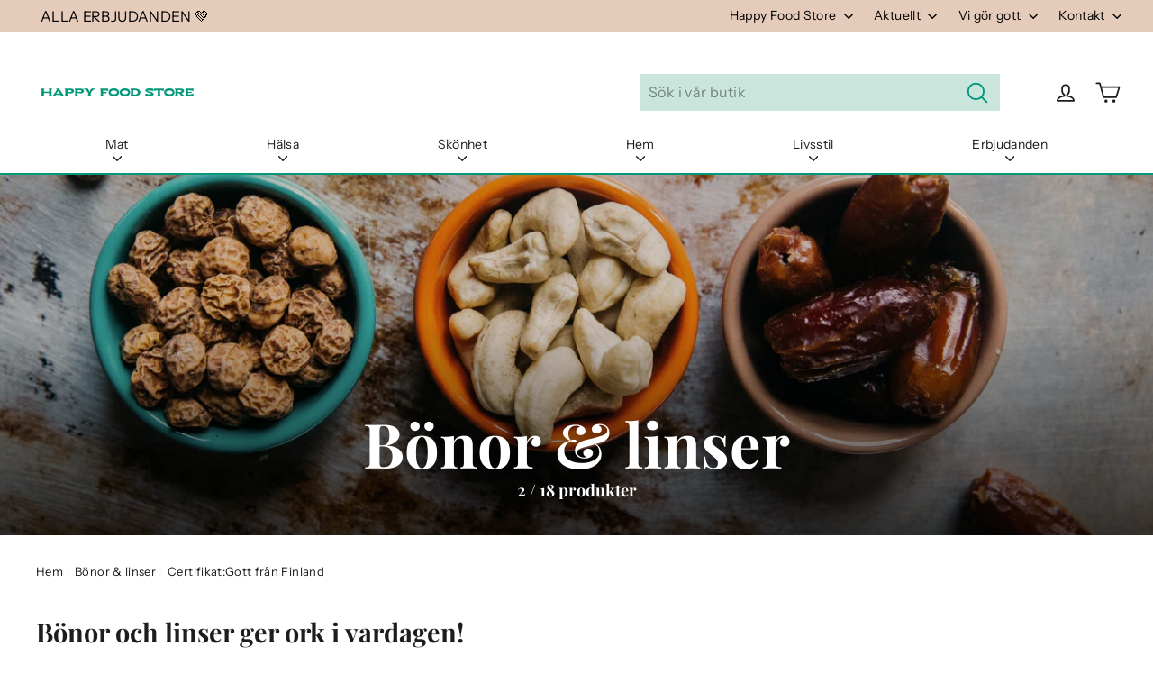

--- FILE ---
content_type: text/css
request_url: https://www.happyfoodstore.se/cdn/shop/t/95/assets/theme.scss.css?v=97489710739340266531759343990
body_size: 30688
content:
@charset "UTF-8";.clearfix:after{content:"";display:table;clear:both}@keyframes spin{0%{transform:rotate(0)}to{transform:rotate(360deg)}}@keyframes fadeIn{0%,35%{opacity:0}to{opacity:1}}@keyframes heroContentIn{0%,35%{opacity:0;transform:translateY(8px)}60%{opacity:1}to{transform:translateY(0)}}*,input,:before,:after{box-sizing:border-box}html,body{padding:0;margin:0}article,aside,details,figcaption,figure,footer,header,hgroup,main,nav,section,summary{display:block}audio,canvas,progress,video{display:inline-block;vertical-align:baseline}input[type=number]::-webkit-inner-spin-button,input[type=number]::-webkit-outer-spin-button{height:auto}input[type=search]::-webkit-search-cancel-button,input[type=search]::-webkit-search-decoration{-webkit-appearance:none}.grid{list-style:none;padding:0;margin:0 0 0 -30px}.grid:after{content:"";display:table;clear:both}@media only screen and (max-width: 589px){.grid{margin-left:-22px}}.grid--small{margin-left:-10px}.grid--small .grid__item{padding-left:10px}.grid__item{float:left;padding-left:20px;width:100%;min-height:1px}@media only screen and (max-width: 589px){.grid__item{padding-left:22px}}.grid__item[class*=--push]{position:relative}.grid--no-gutters{margin-left:0}.grid--no-gutters .grid__item{padding-left:0}.grid--small-gutters{margin-left:-10px;margin-bottom:-10px}.grid--small-gutters .grid__item{padding-left:10px;padding-bottom:10px}.grid--flush-bottom{margin-bottom:-30px;overflow:auto}.grid--flush-bottom>.grid__item{margin-bottom:30px}.grid--full{margin-left:0}.grid--full>.grid__item{padding-left:0}@media only screen and (min-width: 590px){.grid--table-large{display:table;width:100%;table-layout:fixed}.grid--table-large>.grid__item{display:table-cell;vertical-align:middle;float:none}}.one-whole{width:100%}.one-half{width:50%}.one-third{width:33.33333%}.two-thirds{width:66.66667%}.one-quarter{width:25%}.two-quarters{width:50%}.three-quarters{width:75%}.one-fifth{width:20%}.two-fifths{width:40%}.three-fifths{width:60%}.four-fifths{width:80%}.one-sixth{width:16.66667%}.two-sixths{width:33.33333%}.three-sixths{width:50%}.four-sixths{width:66.66667%}.five-sixths{width:83.33333%}.one-eighth{width:12.5%}.two-eighths{width:25%}.three-eighths{width:37.5%}.four-eighths{width:50%}.five-eighths{width:62.5%}.six-eighths{width:75%}.seven-eighths{width:87.5%}.one-tenth{width:10%}.two-tenths{width:20%}.three-tenths{width:30%}.four-tenths{width:40%}.five-tenths{width:50%}.six-tenths{width:60%}.seven-tenths{width:70%}.eight-tenths{width:80%}.nine-tenths{width:90%}.one-twelfth{width:8.33333%}.two-twelfths{width:16.66667%}.three-twelfths{width:25%}.four-twelfths{width:33.33333%}.five-twelfths{width:41.66667%}.six-twelfths{width:50%}.seven-twelfths{width:58.33333%}.eight-twelfths{width:66.66667%}.nine-twelfths{width:75%}.ten-twelfths{width:83.33333%}.eleven-twelfths{width:91.66667%}.show{display:block!important}.hide{display:none!important}.text-left{text-align:left!important}.text-right{text-align:right!important}.text-center{text-align:center!important}@media only screen and (max-width: 589px){.small--one-whole{width:100%}.small--one-half{width:50%}.small--one-third{width:33.33333%}.small--two-thirds{width:66.66667%}.small--one-quarter{width:25%}.small--two-quarters{width:50%}.small--three-quarters{width:75%}.small--one-fifth{width:20%}.small--two-fifths{width:40%}.small--three-fifths{width:60%}.small--four-fifths{width:80%}.small--one-sixth{width:16.66667%}.small--two-sixths{width:33.33333%}.small--three-sixths{width:50%}.small--four-sixths{width:66.66667%}.small--five-sixths{width:83.33333%}.small--one-eighth{width:12.5%}.small--two-eighths{width:25%}.small--three-eighths{width:37.5%}.small--four-eighths{width:50%}.small--five-eighths{width:62.5%}.small--six-eighths{width:75%}.small--seven-eighths{width:87.5%}.small--one-tenth{width:10%}.small--two-tenths{width:20%}.small--three-tenths{width:30%}.small--four-tenths{width:40%}.small--five-tenths{width:50%}.small--six-tenths{width:60%}.small--seven-tenths{width:70%}.small--eight-tenths{width:80%}.small--nine-tenths{width:90%}.small--one-twelfth{width:8.33333%}.small--two-twelfths{width:16.66667%}.small--three-twelfths{width:25%}.small--four-twelfths{width:33.33333%}.small--five-twelfths{width:41.66667%}.small--six-twelfths{width:50%}.small--seven-twelfths{width:58.33333%}.small--eight-twelfths{width:66.66667%}.small--nine-twelfths{width:75%}.small--ten-twelfths{width:83.33333%}.small--eleven-twelfths{width:91.66667%}.grid--uniform .small--one-half:nth-of-type(odd),.grid--uniform .small--one-third:nth-of-type(3n+1),.grid--uniform .small--one-quarter:nth-of-type(4n+1),.grid--uniform .small--one-fifth:nth-of-type(5n+1),.grid--uniform .small--one-sixth:nth-of-type(6n+1),.grid--uniform .small--two-sixths:nth-of-type(3n+1),.grid--uniform .small--three-sixths:nth-of-type(odd),.grid--uniform .small--one-eighth:nth-of-type(8n+1),.grid--uniform .small--two-eighths:nth-of-type(4n+1),.grid--uniform .small--four-eighths:nth-of-type(odd),.grid--uniform .small--five-tenths:nth-of-type(odd),.grid--uniform .small--one-twelfth:nth-of-type(12n+1),.grid--uniform .small--two-twelfths:nth-of-type(6n+1),.grid--uniform .small--three-twelfths:nth-of-type(4n+1),.grid--uniform .small--four-twelfths:nth-of-type(3n+1),.grid--uniform .small--six-twelfths:nth-of-type(odd){clear:both}}@media only screen and (min-width: 590px){.medium-up--one-whole{width:100%}.medium-up--one-half{width:50%}.medium-up--one-third{width:33.33333%}.medium-up--two-thirds{width:66.66667%}.medium-up--one-quarter{width:25%}.medium-up--two-quarters{width:50%}.medium-up--three-quarters{width:75%}.medium-up--one-fifth{width:20%}.medium-up--two-fifths{width:40%}.medium-up--three-fifths{width:60%}.medium-up--four-fifths{width:80%}.medium-up--one-sixth{width:16.66667%}.medium-up--two-sixths{width:33.33333%}.medium-up--three-sixths{width:50%}.medium-up--four-sixths{width:66.66667%}.medium-up--five-sixths{width:83.33333%}.medium-up--one-eighth{width:12.5%}.medium-up--two-eighths{width:25%}.medium-up--three-eighths{width:37.5%}.medium-up--four-eighths{width:50%}.medium-up--five-eighths{width:62.5%}.medium-up--six-eighths{width:75%}.medium-up--seven-eighths{width:87.5%}.medium-up--one-tenth{width:10%}.medium-up--two-tenths{width:20%}.medium-up--three-tenths{width:30%}.medium-up--four-tenths{width:40%}.medium-up--five-tenths{width:50%}.medium-up--six-tenths{width:60%}.medium-up--seven-tenths{width:70%}.medium-up--eight-tenths{width:80%}.medium-up--nine-tenths{width:90%}.medium-up--one-twelfth{width:8.33333%}.medium-up--two-twelfths{width:16.66667%}.medium-up--three-twelfths{width:25%}.medium-up--four-twelfths{width:33.33333%}.medium-up--five-twelfths{width:41.66667%}.medium-up--six-twelfths{width:50%}.medium-up--seven-twelfths{width:58.33333%}.medium-up--eight-twelfths{width:66.66667%}.medium-up--nine-twelfths{width:75%}.medium-up--ten-twelfths{width:83.33333%}.medium-up--eleven-twelfths{width:91.66667%}.grid--uniform .medium-up--one-half:nth-of-type(odd),.grid--uniform .medium-up--one-third:nth-of-type(3n+1),.grid--uniform .medium-up--one-quarter:nth-of-type(4n+1),.grid--uniform .medium-up--one-fifth:nth-of-type(5n+1),.grid--uniform .medium-up--one-sixth:nth-of-type(6n+1),.grid--uniform .medium-up--two-sixths:nth-of-type(3n+1),.grid--uniform .medium-up--three-sixths:nth-of-type(odd),.grid--uniform .medium-up--one-eighth:nth-of-type(8n+1),.grid--uniform .medium-up--two-eighths:nth-of-type(4n+1),.grid--uniform .medium-up--four-eighths:nth-of-type(odd),.grid--uniform .medium-up--five-tenths:nth-of-type(odd),.grid--uniform .medium-up--one-twelfth:nth-of-type(12n+1),.grid--uniform .medium-up--two-twelfths:nth-of-type(6n+1),.grid--uniform .medium-up--three-twelfths:nth-of-type(4n+1),.grid--uniform .medium-up--four-twelfths:nth-of-type(3n+1),.grid--uniform .medium-up--six-twelfths:nth-of-type(odd){clear:both}}@media only screen and (min-width: 1050px){.widescreen--one-whole{width:100%}.widescreen--one-half{width:50%}.widescreen--one-third{width:33.33333%}.widescreen--two-thirds{width:66.66667%}.widescreen--one-quarter{width:25%}.widescreen--two-quarters{width:50%}.widescreen--three-quarters{width:75%}.widescreen--one-fifth{width:20%}.widescreen--two-fifths{width:40%}.widescreen--three-fifths{width:60%}.widescreen--four-fifths{width:80%}.widescreen--one-sixth{width:16.66667%}.widescreen--two-sixths{width:33.33333%}.widescreen--three-sixths{width:50%}.widescreen--four-sixths{width:66.66667%}.widescreen--five-sixths{width:83.33333%}.widescreen--one-eighth{width:12.5%}.widescreen--two-eighths{width:25%}.widescreen--three-eighths{width:37.5%}.widescreen--four-eighths{width:50%}.widescreen--five-eighths{width:62.5%}.widescreen--six-eighths{width:75%}.widescreen--seven-eighths{width:87.5%}.widescreen--one-tenth{width:10%}.widescreen--two-tenths{width:20%}.widescreen--three-tenths{width:30%}.widescreen--four-tenths{width:40%}.widescreen--five-tenths{width:50%}.widescreen--six-tenths{width:60%}.widescreen--seven-tenths{width:70%}.widescreen--eight-tenths{width:80%}.widescreen--nine-tenths{width:90%}.widescreen--one-twelfth{width:8.33333%}.widescreen--two-twelfths{width:16.66667%}.widescreen--three-twelfths{width:25%}.widescreen--four-twelfths{width:33.33333%}.widescreen--five-twelfths{width:41.66667%}.widescreen--six-twelfths{width:50%}.widescreen--seven-twelfths{width:58.33333%}.widescreen--eight-twelfths{width:66.66667%}.widescreen--nine-twelfths{width:75%}.widescreen--ten-twelfths{width:83.33333%}.widescreen--eleven-twelfths{width:91.66667%}.grid--uniform .widescreen--one-half:nth-of-type(odd),.grid--uniform .widescreen--one-third:nth-of-type(3n+1),.grid--uniform .widescreen--one-quarter:nth-of-type(4n+1),.grid--uniform .widescreen--one-fifth:nth-of-type(5n+1),.grid--uniform .widescreen--one-sixth:nth-of-type(6n+1),.grid--uniform .widescreen--two-sixths:nth-of-type(3n+1),.grid--uniform .widescreen--three-sixths:nth-of-type(odd),.grid--uniform .widescreen--one-eighth:nth-of-type(8n+1),.grid--uniform .widescreen--two-eighths:nth-of-type(4n+1),.grid--uniform .widescreen--four-eighths:nth-of-type(odd),.grid--uniform .widescreen--five-tenths:nth-of-type(odd),.grid--uniform .widescreen--one-twelfth:nth-of-type(12n+1),.grid--uniform .widescreen--two-twelfths:nth-of-type(6n+1),.grid--uniform .widescreen--three-twelfths:nth-of-type(4n+1),.grid--uniform .widescreen--four-twelfths:nth-of-type(3n+1),.grid--uniform .widescreen--six-twelfths:nth-of-type(odd){clear:both}}@media only screen and (max-width: 589px){.small--show{display:block!important}.small--hide{display:none!important}.small--text-left{text-align:left!important}.small--text-right{text-align:right!important}.small--text-center{text-align:center!important}}@media only screen and (max-width: 768px){.medium-down--show{display:block!important}.medium-down--hide{display:none!important}.medium-down--text-left{text-align:left!important}.medium-down--text-right{text-align:right!important}.medium-down--text-center{text-align:center!important}}@media only screen and (min-width: 590px){.medium-up--show{display:block!important}.medium-up--hide{display:none!important}.medium-up--text-left{text-align:left!important}.medium-up--text-right{text-align:right!important}.medium-up--text-center{text-align:center!important}}@media only screen and (min-width: 769px){.large-up--show{display:block!important}.large-up--hide{display:none!important}.large-up--text-left{text-align:left!important}.large-up--text-right{text-align:right!important}.large-up--text-center{text-align:center!important}}@media only screen and (min-width: 1050px){.widescreen--show{display:block!important}.widescreen--hide{display:none!important}.widescreen--text-left{text-align:left!important}.widescreen--text-right{text-align:right!important}.widescreen--text-center{text-align:center!important}}@media only screen and (min-width: 590px){.medium-up--push-one-half{left:50%}.medium-up--push-one-third{left:33.33333%}.medium-up--push-two-thirds{left:66.66667%}.medium-up--push-one-quarter{left:25%}.medium-up--push-two-quarters{left:50%}.medium-up--push-three-quarters{left:75%}.medium-up--push-one-fifth{left:20%}.medium-up--push-two-fifths{left:40%}.medium-up--push-three-fifths{left:60%}.medium-up--push-four-fifths{left:80%}.medium-up--push-one-sixth{left:16.66667%}.medium-up--push-two-sixths{left:33.33333%}.medium-up--push-three-sixths{left:50%}.medium-up--push-four-sixths{left:66.66667%}.medium-up--push-five-sixths{left:83.33333%}.medium-up--push-one-eighth{left:12.5%}.medium-up--push-two-eighths{left:25%}.medium-up--push-three-eighths{left:37.5%}.medium-up--push-four-eighths{left:50%}.medium-up--push-five-eighths{left:62.5%}.medium-up--push-six-eighths{left:75%}.medium-up--push-seven-eighths{left:87.5%}.medium-up--push-one-tenth{left:10%}.medium-up--push-two-tenths{left:20%}.medium-up--push-three-tenths{left:30%}.medium-up--push-four-tenths{left:40%}.medium-up--push-five-tenths{left:50%}.medium-up--push-six-tenths{left:60%}.medium-up--push-seven-tenths{left:70%}.medium-up--push-eight-tenths{left:80%}.medium-up--push-nine-tenths{left:90%}.medium-up--push-one-twelfth{left:8.33333%}.medium-up--push-two-twelfths{left:16.66667%}.medium-up--push-three-twelfths{left:25%}.medium-up--push-four-twelfths{left:33.33333%}.medium-up--push-five-twelfths{left:41.66667%}.medium-up--push-six-twelfths{left:50%}.medium-up--push-seven-twelfths{left:58.33333%}.medium-up--push-eight-twelfths{left:66.66667%}.medium-up--push-nine-twelfths{left:75%}.medium-up--push-ten-twelfths{left:83.33333%}.medium-up--push-eleven-twelfths{left:91.66667%}}html:not(.tab-outline) *:focus{outline:none}.is-transitioning{display:block!important;visibility:visible!important}.display-table{display:table;table-layout:fixed;width:100%}.display-table-cell{display:table-cell;vertical-align:middle;float:none}@media only screen and (min-width: 590px){.medium-up--display-table{display:table;table-layout:fixed;width:100%}.medium-up--display-table-cell{display:table-cell;vertical-align:middle;float:none}}.visually-hidden{clip:rect(0 0 0 0);clip:rect(0,0,0,0);overflow:hidden;position:absolute;height:1px;width:1px}.visually-invisible{opacity:0!important}.media,.media-flex{overflow:hidden;_overflow:visible;zoom:1}.media-img{float:left;margin-right:40px}.media-img-right{float:right;margin-left:40px}.media-img img,.media-img-right img{display:block}.skip-link:focus{clip:auto;width:auto;height:auto;margin:0;color:#1c1d1d;background-color:#fff;padding:10px;opacity:1;z-index:10000;transition:none}html{-ms-touch-action:manipulation;touch-action:manipulation}html,body{background-color:#fff;color:#1c1d1d}.page-width{max-width:1300px;margin:0 auto}.page-width,.page-full{padding:0 20px}@media only screen and (min-width: 590px){.page-width,.page-full{padding:0 40px}}@media only screen and (max-width: 589px){.page-width--flush-small{padding:0}}.page-content,.shopify-policy__container{padding-top:30px;padding-bottom:30px}.page-content--with-blocks{padding-bottom:0}@media only screen and (max-width: 589px){.product-section .page-content{padding-top:20px}}.main-content{display:block;min-height:300px}@media only screen and (min-width: 590px){.main-content{min-height:700px}}hr,.hr--small,.hr--medium,.hr--large{height:1px;border:0;border-top:1px solid #f0f1f3}.hr--small{margin:15px auto}.hr--medium{margin:25px auto}@media only screen and (min-width: 769px){.hr--medium{margin:35px auto}}.hr--large{margin:40px auto}@media only screen and (min-width: 590px){.hr--large{margin:60px auto}}.page-blocks+.hr--large{margin-top:0}.hr--clear{border:0}@media only screen and (max-width: 589px){.table--responsive thead{display:none}.table--responsive tr{display:block}.table--responsive tr,.table--responsive td{float:left;clear:both;width:100%}.table--responsive th,.table--responsive td{display:block;text-align:right;padding:15px}.table--responsive td:before{content:attr(data-label);float:left;font-family:Playfair Display,serif;font-weight:700;letter-spacing:0em;line-height:1.2;font-size:12px;padding-right:10px}}@media only screen and (max-width: 589px){.table--small-hide{display:none!important}.table__section+.table__section{position:relative;margin-top:10px;padding-top:15px}.table__section+.table__section:after{content:"";display:block;position:absolute;top:0;left:15px;right:15px;border-bottom:1px solid #f0f1f3}}body,input,textarea,button,select,p{font-family:Instrument Sans,sans-serif;letter-spacing:.025em;line-height:1.6;font-size:14px;-webkit-font-smoothing:antialiased;-webkit-text-size-adjust:100%;text-rendering:optimizeSpeed}body{font-weight:400}p,.paragraph{margin:0 0 20px}p img,.paragraph img{margin:0}em{font-style:italic}b,strong{font-weight:700}small{font-size:.875em}sup,sub{position:relative;font-size:60%;vertical-align:baseline}sup{top:-.5em}sub{bottom:-.5em}blockquote,.rte blockquote{margin:0;padding:20px 40px 40px}blockquote p,.rte blockquote p{font-size:17px;margin-bottom:0}blockquote p+cite,.rte blockquote p+cite{margin-top:20px}blockquote cite,.rte blockquote cite{display:block}blockquote cite:before,.rte blockquote cite:before{content:"\2014  "}code,pre{background-color:#faf7f5;font-family:Consolas,monospace;font-size:1em;border:0 none;padding:0 2px;color:#51ab62}pre{overflow:auto;padding:20px;margin:0 0 40px}label,.label{font-family:Playfair Display,serif;font-weight:700;letter-spacing:0em;line-height:1.2;font-size:.78571rem}@media only screen and (min-width: 590px){label,.label{font-size:.85714rem}}label,.label-info{display:block;margin-bottom:10px}h1,.h1,h2,.h2,h3,.h3,h4,.h4,h5,.h5,h6,.h6{display:block;font-family:Playfair Display,serif;font-weight:700;letter-spacing:0em;line-height:1.2;margin:0 0 10px}h1 a,.h1 a,h2 a,.h2 a,h3 a,.h3 a,h4 a,.h4 a,h5 a,.h5 a,h6 a,.h6 a{text-decoration:none;font-weight:inherit}@media only screen and (min-width: 590px){h1,.h1,h2,.h2,h3,.h3,h4,.h4,h5,.h5,h6,.h6{margin:0 0 20px}}h1,.h1{font-size:2.14286rem}@media only screen and (min-width: 590px){h1,.h1{font-size:2.57143rem}}h2,.h2{font-size:1.92857rem}@media only screen and (min-width: 590px){h2,.h2{font-size:2.28571rem}}h3,.h3{font-size:1.85714rem}@media only screen and (min-width: 590px){h3,.h3{font-size:2.14286rem}}h4,.h4{font-size:1.14286rem}@media only screen and (min-width: 590px){h4,.h4{font-size:1.35714rem}}h5,.h5,h6,.h6{font-size:1.28571rem}.text-spacing{margin-bottom:20px}.rte h1,.rte .h1{font-size:2.14286rem}@media only screen and (min-width: 590px){.rte h1,.rte .h1{font-size:2.57143rem}}.rte h2,.rte .h2{font-size:1.85714rem}@media only screen and (min-width: 590px){.rte h2,.rte .h2{font-size:2.14286rem}}.rte h3,.rte .h3{font-size:1.5rem}@media only screen and (min-width: 590px){.rte h3,.rte .h3{font-size:1.71429rem}}.rte h4,.rte .h4{font-size:1.28571rem}@media only screen and (min-width: 590px){.rte h4,.rte .h4{font-size:1.5rem}}@media only screen and (max-width: 589px){.rte table{font-size:.78571rem}.rte table td,.rte table th{padding:6px 8px}}.collapsible-content .rte table{font-size:.78571rem}.collapsible-content .rte table td,.collapsible-content .rte table th{padding:6px 8px}.larger-text .h3{font-size:2.14286rem}@media only screen and (min-width: 590px){.larger-text .h3{font-size:2.57143rem}}.larger-text p{font-size:1.07143rem}@media only screen and (min-width: 590px){.larger-text p{font-size:1.14286rem}}.larger-text .subtitle{font-size:.85714rem;font-family:Instrument Sans,sans-serif;letter-spacing:.025em;line-height:1.6;text-transform:uppercase;letter-spacing:.2em;margin-bottom:5px}@media only screen and (min-width: 590px){.larger-text .subtitle{font-size:1rem}}@media only screen and (max-width: 420px){.background-media-text__text.larger-text .h3,.grid__item .h3{-webkit-hyphens:auto;hyphens:auto;overflow-wrap:anywhere}}.date{display:inline-block;line-height:1.7;margin-bottom:5px;font-family:Playfair Display,serif;font-weight:700;letter-spacing:0em;line-height:1.2}@media only screen and (min-width: 590px){.date{margin-bottom:0}}.section-header .date:last-child{margin-bottom:40px}.comment-author{margin-bottom:0;font-size:16px}.comment-date{font-family:Instrument Sans,sans-serif;letter-spacing:.025em;line-height:1.6;text-transform:uppercase;letter-spacing:.2em;font-size:.85714rem;display:block;margin-top:3px}@media only screen and (max-width: 589px){.comment-date{font-size:.71429rem;margin-bottom:20px}}.ajaxcart__product-name{font-size:1rem;line-height:1.3}@media only screen and (min-width: 590px){.ajaxcart__product-name{font-size:1.14286rem}}.ajaxcart__product-meta{font-size:.78571rem;line-height:1.3}@media only screen and (min-width: 590px){.ajaxcart__product-meta{font-size:.92857rem}}.ajaxcart__subtotal{font-family:Playfair Display,serif;font-weight:700;letter-spacing:0em;line-height:1.2;font-size:.78571rem;margin-bottom:10px}@media only screen and (min-width: 590px){.ajaxcart__subtotal{font-size:1rem}}.ajaxcart__price{font-size:.85714rem;line-height:1.2;margin-bottom:10px}@media only screen and (min-width: 590px){.ajaxcart__price{font-size:1rem}}.ajaxcart__note{font-size:.71429rem;opacity:.8;margin-bottom:10px}@media only screen and (min-width: 590px){.ajaxcart__note{font-size:.85714rem}}.ajaxcart__note--terms{margin-top:10px}.ajaxcart__note--terms input{vertical-align:middle}.ajaxcart__note--terms label{display:inline}.ajaxcart__note--terms a{text-decoration:underline}.ajaxcart__savings,.cart__savings{font-size:1.42857rem}.skrim__title{font-size:1.14286rem;font-family:Playfair Display,serif;font-weight:700;letter-spacing:0em;line-height:1.2}@media only screen and (min-width: 590px){.skrim__title{font-size:1.78571rem}}.rte .enlarge-text{margin:0}.rte .enlarge-text p{font-size:1.07143rem}@media only screen and (min-width: 590px){.rte .enlarge-text p{font-size:1.42857rem}}.rte .enlarge-text p:last-child{margin-bottom:0}@media only screen and (min-width: 590px){.rte .enlarge-text--offset p{padding-right:15%}.text-center .rte .enlarge-text--offset p{padding:0 5%}}ul,ol{margin:0 0 20px 40px;padding:0;text-rendering:optimizeLegibility}ol ol{list-style:lower-alpha}ol{list-style:decimal}ul ul,ul ol,ol ol,ol ul{margin:4px 0 5px 20px}li{margin-bottom:.25em}ul.square{list-style:square outside}ul.disc{list-style:disc outside}ol.alpha{list-style:lower-alpha outside}.no-bullets{list-style:none outside;margin-left:0}.inline-list{padding:0;margin:0}.inline-list li{display:inline-block;margin-bottom:0;vertical-align:middle}table{width:100%;border-spacing:1px;position:relative;border:0 none;background:#f0f1f3}.table-wrapper{max-width:100%;overflow:auto;-webkit-overflow-scrolling:touch}td,th{border:0 none;text-align:left;padding:10px 15px;background:#fff}th,.table__title{font-weight:700}a,.text-link{color:#1c1d1d;text-decoration:none;background:transparent}a:hover,.text-link:hover{color:#1c1d1d}.text-link,.text-link:hover{color:#00987a}.customers a{text-decoration:none;border-bottom:2px solid rgba(28,29,29,.1);position:relative}.customers a:after{content:"";position:absolute;bottom:-2px;left:0;width:0%;border-bottom:2px solid #1c1d1d;transition:width .5s ease}.customers a:hover:after,.customers a:focus:after{width:100%}.text-link{display:inline;border:0 none;background:none;padding:0;margin:0}.rte a,.shopify-policy__container a{color:#1c1d1d}button{overflow:visible}button[disabled],html input[disabled]{cursor:default}.btn,.rte .btn,.shopify-payment-button .shopify-payment-button__button--unbranded,.product-reviews .spr-summary-actions a,.product-reviews .spr-button{font-family:Playfair Display,serif;font-weight:700;letter-spacing:0em;line-height:1.2;display:inline-block;padding:9px 20px;margin:0;width:auto;min-width:90px;line-height:1.42;font-size:1.14286rem;text-decoration:none;text-align:center;vertical-align:middle;white-space:normal;cursor:pointer;border:1px solid transparent;color:#fff;background:#00987a;transition:padding-right .3s,background .3s}@media only screen and (max-width: 589px){.btn,.rte .btn,.shopify-payment-button .shopify-payment-button__button--unbranded,.product-reviews .spr-summary-actions a,.product-reviews .spr-button{font-size:1rem;padding:8px 18px}}.btn:hover,.rte .btn:hover,.shopify-payment-button .shopify-payment-button__button--unbranded:hover,.product-reviews .spr-summary-actions a:hover,.product-reviews .spr-button:hover{color:#fff;background-color:#008f73}.btn[disabled],.btn.disabled,.rte .btn[disabled],.rte .btn.disabled,.shopify-payment-button .shopify-payment-button__button--unbranded[disabled],.shopify-payment-button .shopify-payment-button__button--unbranded.disabled,.product-reviews .spr-summary-actions a[disabled],.product-reviews .spr-summary-actions a.disabled,.product-reviews .spr-button[disabled],.product-reviews .spr-button.disabled{cursor:default;color:#000;background-color:#fff;transition:none;border:1px solid #d9d4ca}.shopify-payment-button .shopify-payment-button__button--unbranded:hover:not([disabled]){color:#fff;background-color:#00987a}.btn--no-animate{background-image:none;transition:none}.btn:not(.btn--no-animate):not(.btn--tertiary):not(.btn--static){background:#00987a url(//www.happyfoodstore.se/cdn/shop/t/95/assets/button-arrow.png) no-repeat 150% 35%;background-size:29px}@media only screen and (-webkit-min-device-pixel-ratio: 1.25),only screen and (min--moz-device-pixel-ratio: 1.25),only screen and (min-device-pixel-ratio: 1.25),only screen and (-webkit-min-device-pixel-ratio: 2.08333),only screen and (min-resolution: 200dpi),only screen and (-webkit-min-device-pixel-ratio: 1.25),only screen and (min-resolution: 1.25dppx){.btn:not(.btn--no-animate):not(.btn--tertiary):not(.btn--static){background-image:url(//www.happyfoodstore.se/cdn/shop/t/95/assets/button-arrow-2x.png)}}.btn:not(.btn--no-animate):not(.btn--tertiary):not(.btn--static):hover{padding-right:55px;background-position:91% 35%}.btn:not(.btn--no-animate):not(.btn--tertiary):not(.btn--static)[disabled]:hover,.btn:not(.btn--no-animate):not(.btn--tertiary):not(.btn--static).disabled:hover{padding:8px 18px;background-image:none}.btn--small:not(.btn--no-animate):not(.btn--tertiary){background-position:150% 45%}.btn--small:not(.btn--no-animate):not(.btn--tertiary):hover{background-position:91% 45%;padding-right:51px}.btn--tertiary,.rte .btn--tertiary{background-color:transparent;border:1px solid #d4d7dc;color:#1c1d1d;font-weight:400;font-size:12px;padding:6px 10px}@media only screen and (min-width: 590px){.btn--tertiary,.rte .btn--tertiary{font-size:14px}}.btn--tertiary:hover,.rte .btn--tertiary:hover{background-color:transparent;color:#1c1d1d}.btn--tertiary[disabled],.btn--tertiary.disabled,.rte .btn--tertiary[disabled],.rte .btn--tertiary.disabled{cursor:default;color:#000;background-color:#fff;transition:none;border:1px solid #d9d4ca}.btn--small,.collapsibles-wrapper .spr-summary-actions a,.collapsibles-wrapper .spr-button{padding:6px 12px;font-size:1rem;background-position:150% 45%;min-width:90px}@media only screen and (max-width: 589px){.btn--small,.collapsibles-wrapper .spr-summary-actions a,.collapsibles-wrapper .spr-button{font-size:.85714rem;padding:5px 11px}}.btn--large{padding:15px 20px;font-size:1.28571rem}.btn--full{width:100%;padding:9px 20px;font-size:1.14286rem}@media only screen and (min-width: 590px){.btn--full{width:70%}}@media only screen and (min-width: 769px){.btn--full{width:90%}}@media only screen and (min-width: 1050px){.btn--full{width:80%}}.btn.add-to-cart:not([disabled=disabled]){transition:all .2s;border:0;font-size:1.21429rem;width:100%}.btn--inverse{background-color:transparent!important;border:2px solid #fff;color:#fff}.btn--inverse:hover,.btn--inverse:active{background-color:transparent}.hero__link .btn--inverse{color:#fff;border-color:#fff}.btn--body,.btn--body:hover,.btn--body:active{background-color:#fff;color:#1c1d1d}.btn--circle{padding:10px;min-width:0;line-height:1}.btn--circle .icon{width:20px;height:20px}.btn--circle:before,.btn--circle:after{content:none;background:none;width:auto}.btn--circle.btn--large .icon{width:30px;height:30px}.btn--circle.btn--large{padding:15px}.btn--loading{position:relative;background-color:#007f66;color:#007f66}.btn--loading:hover,.btn--loading:active{background-color:#007f66;color:#007f66;background-image:none!important}.btn--loading:after{content:"";display:block;width:24px;height:24px;position:absolute;left:50%;top:50%;margin-left:-12px;margin-top:-12px;border-radius:50%;border:3px solid white;border-top-color:transparent;animation:spin 1s infinite linear}.btn--loading span{visibility:hidden}.return-link{font-family:Playfair Display,serif;font-weight:700;letter-spacing:0em;line-height:1.2;font-size:1.28571rem;text-align:center}@media only screen and (min-width: 590px){.return-link{font-size:1.42857rem}}.return-link .icon{width:27px;margin-right:8px}.collapsible-trigger-btn{display:block;width:100%;text-align:left;padding:22.85714px 0;text-transform:uppercase;letter-spacing:.14286rem;font-size:.78571rem;font-family:Instrument Sans;font-weight:400}@media only screen and (max-width: 589px){.collapsible-trigger-btn{padding:20px 0}}.collapsible-trigger-btn.btn--tertiary{padding:6px 10px;width:auto}.collapsible-trigger-btn--borders{border-top:1px solid #f0f1f3}.collapsible-content+.collapsible-trigger-btn--borders{margin-top:-1px}.collapsible-trigger-btn--borders+.collapsible-content .collapsible-content__inner{padding-bottom:20px}.shopify-payment-button{margin-top:10px}.shopify-payment-button .shopify-payment-button__button--unbranded{display:block;width:100%;transition:none}.shopify-payment-button .shopify-payment-button__button--unbranded:hover,.shopify-payment-button .shopify-payment-button__button--unbranded:hover:not([disabled]){background-position:150% 35%;padding:9px 20px}.payment-buttons .add-to-cart,.payment-buttons .shopify-payment-button,.payment-buttons .shopify-payment-button__button--unbranded{min-height:50px}.payment-buttons .btn--tertiary{font-family:Playfair Display,serif;font-weight:700;letter-spacing:0em;line-height:1.2;font-size:1.14286rem;padding:9px 20px;border-radius:0}@media only screen and (max-width: 589px){.payment-buttons .btn--tertiary{font-size:1rem;padding:8px 18px}}.shopify-payment-button__button--hidden{display:none!important}img{border:0 none}svg:not(:root){overflow:hidden}img,iframe{max-width:100%}img[data-sizes=auto]{display:block;width:100%}.lazyload{opacity:0}.no-js .lazyload{display:none}.lazyloaded{opacity:1;transition:opacity .4s ease}.video-wrapper{position:relative;overflow:hidden;max-width:100%;padding-bottom:56.25%;height:0;height:auto}.video-wrapper iframe,.video-wrapper video{position:absolute;top:0;left:0;width:100%;height:100%}.ac-video__wrapper{margin-left:auto;margin-right:auto}.video-wrapper--modal{width:1000px}.grid__image-ratio{background-repeat:no-repeat;background-size:contain;background-position:center center;background-color:#fff;position:relative}.grid__image-ratio:before{content:"";display:block;height:0;width:100%}.grid__image-ratio--cover{background-size:cover}.grid__image-ratio--wide:before{padding-bottom:56.25%}.grid__image-ratio--landscape:before{padding-bottom:75%}.grid__image-ratio--square:before{padding-bottom:100%}.grid__image-ratio--portrait:before{padding-bottom:150%}.image-fit{position:relative;width:100%;height:100%;object-fit:cover;font-family:"object-fit: cover";object-position:top;z-index:1}.parallax-container{position:absolute;top:-30%;left:0;height:160%;width:100%}.parallax-image{position:absolute;top:0;left:0;bottom:0;width:100%;background-size:cover;background-position:50% 50%;background-repeat:no-repeat}@media only screen and (min-width: 590px){.parallax-image{background-attachment:fixed}.js-ipad .parallax-image{background-attachment:initial}}form{margin:0}.form-vertical{margin-bottom:20px}.inline{display:inline}@media only screen and (max-width: 768px){input,textarea{font-size:16px}}button,input,textarea{-webkit-appearance:none;-moz-appearance:none}button{background:none;border:none;display:inline-block;cursor:pointer}fieldset{border:1px solid #f0f1f3;padding:20px}legend{border:0;padding:0}button,input[type=submit]{cursor:pointer}input,textarea,select{border:1px solid #f0f1f3;max-width:100%;padding:8px 10px;border-radius:0}input[disabled],input.disabled,textarea[disabled],textarea.disabled,select[disabled],select.disabled{cursor:default;background-color:#fff;border-color:#d9d4ca}input.input-full,textarea.input-full,select.input-full{width:100%}textarea{min-height:100px}input[type=checkbox],input[type=radio]{margin:0 10px 0 0;padding:0;width:auto}input[type=checkbox]{-webkit-appearance:checkbox;-moz-appearance:checkbox}input[type=radio]{-webkit-appearance:radio;-moz-appearance:radio}input[type=image]{padding-left:0;padding-right:0}select,.faux-select{-webkit-appearance:none;-moz-appearance:none;appearance:none;background-position:right center;background-image:url(//www.happyfoodstore.se/cdn/shop/t/95/assets/ico-select.svg);background-repeat:no-repeat;background-position:right 10px center;background-color:transparent;background-size:11px;display:inline-block;vertical-align:middle;padding-right:28px;text-indent:.01px;text-overflow:"";cursor:pointer;color:inherit}optgroup{font-weight:700}option{color:#000;background-color:#fff}option[disabled]{color:#ccc}select::-ms-expand{display:none}.hidden-label{clip:rect(0 0 0 0);clip:rect(0,0,0,0);overflow:hidden;position:absolute;height:1px;width:1px}label[for]{cursor:pointer}.form-vertical input,.form-vertical select,.form-vertical textarea{display:block;margin-bottom:30px}.form-vertical input[type=checkbox],.form-vertical input[type=radio],.form-vertical .btn{display:inline-block}small{display:block}input.error,textarea.error{border-color:#d02e2e;background-color:#fff6f6;color:#d02e2e}label.error{color:#d02e2e}.selector-wrapper label{margin-right:10px}.selector-wrapper+.selector-wrapper{margin-top:20px}.input-group{display:-ms-flexbox;display:flex}.input-group .input-group-field:first-child,.input-group .input-group-btn:first-child,.input-group .input-group-btn:first-child>.btn,.input-group input[type=hidden]:first-child+.input-group-field,.input-group input[type=hidden]:first-child+.input-group-btn>.btn{border-radius:0}.input-group .input-group-field:last-child,.input-group .input-group-btn:last-child>.btn{border-radius:0}.input-group input::-moz-focus-inner{border:0;padding:0;margin-top:-1px;margin-bottom:-1px}.input-group-field,.input-group-btn{margin:0}.input-group .input-group-field{-ms-flex:1 1 auto;flex:1 1 auto;min-width:0}.input-group-btn{-ms-flex:0 1 auto;flex:0 1 auto;padding:0}.input-group-btn .icon{vertical-align:initial}.input-group-btn .btn{margin-top:0;height:100%;background-image:none!important}.input-group-btn .btn:hover{padding-right:20px!important}.icon{display:inline-block;width:20px;height:20px;vertical-align:middle;fill:currentColor}.no-svg .icon{display:none}.icon--full-color{fill:initial}svg.icon:not(.icon--full-color) circle,svg.icon:not(.icon--full-color) ellipse,svg.icon:not(.icon--full-color) g,svg.icon:not(.icon--full-color) line,svg.icon:not(.icon--full-color) path,svg.icon:not(.icon--full-color) polygon,svg.icon:not(.icon--full-color) polyline,svg.icon:not(.icon--full-color) rect,symbol.icon:not(.icon--full-color) circle,symbol.icon:not(.icon--full-color) ellipse,symbol.icon:not(.icon--full-color) g,symbol.icon:not(.icon--full-color) line,symbol.icon:not(.icon--full-color) path,symbol.icon:not(.icon--full-color) polygon,symbol.icon:not(.icon--full-color) polyline,symbol.icon:not(.icon--full-color) rect{fill:inherit;stroke:inherit}.icon-cart circle,.icon-cart ellipse,.icon-cart g,.icon-cart line,.icon-cart path,.icon-cart polygon,.icon-cart polyline,.icon-cart rect,.icon-bag circle,.icon-bag ellipse,.icon-bag g,.icon-bag line,.icon-bag path,.icon-bag polygon,.icon-bag polyline,.icon-bag rect,.icon-search circle,.icon-search ellipse,.icon-search g,.icon-search line,.icon-search path,.icon-search polygon,.icon-search polyline,.icon-search rect,.icon-close circle,.icon-close ellipse,.icon-close g,.icon-close line,.icon-close path,.icon-close polygon,.icon-close polyline,.icon-close rect,.icon-chevron-down circle,.icon-chevron-down ellipse,.icon-chevron-down g,.icon-chevron-down line,.icon-chevron-down path,.icon-chevron-down polygon,.icon-chevron-down polyline,.icon-chevron-down rect,.icon-email circle,.icon-email ellipse,.icon-email g,.icon-email line,.icon-email path,.icon-email polygon,.icon-email polyline,.icon-email rect,.icon-user circle,.icon-user ellipse,.icon-user g,.icon-user line,.icon-user path,.icon-user polygon,.icon-user polyline,.icon-user rect,.icon-hamburger circle,.icon-hamburger ellipse,.icon-hamburger g,.icon-hamburger line,.icon-hamburger path,.icon-hamburger polygon,.icon-hamburger polyline,.icon-hamburger rect{fill:none!important;stroke-width:4px;stroke:currentColor!important;stroke-linecap:round;stroke-linejoin:round}.icon-cart circle{fill:currentColor!important}.icon__fallback-text{clip:rect(0 0 0 0);clip:rect(0,0,0,0);overflow:hidden;position:absolute;height:1px;width:1px}.js-drawer-open{overflow:hidden}.drawer{display:none;position:fixed;overflow:hidden;-webkit-overflow-scrolling:touch;top:0;bottom:0;max-width:95%;z-index:30;color:#000;background-color:#fff;transition:transform .4s cubic-bezier(.165,.84,.44,1)}@media screen and (max-height: 400px){.drawer{overflow:scroll}.drawer .drawer__contents{height:auto}}.drawer a,.drawer a:hover{color:#000}.drawer input,.drawer textarea{border-color:#d8d4c9}.drawer .cart__checkout{background-color:#00987a;color:#fff}.drawer--left{width:300px;left:-300px}.drawer--left.drawer--is-open{display:block;transform:translate(300px);transition-duration:.8s}.drawer--right{width:300px;right:-300px}@media only screen and (min-width: 590px){.drawer--right{width:400px;right:-400px}}.drawer--right.drawer--is-open{display:block;transform:translate(-300px);transition-duration:.8s}@media only screen and (min-width: 590px){.drawer--right.drawer--is-open{transform:translate(-400px)}}.js-drawer-open .main-content:after,.js-drawer-closing .main-content:after{content:"";display:block;position:fixed;top:0;left:0;right:0;bottom:0;background-color:#d8d4c9;opacity:0;z-index:26}.js-drawer-open .main-content:after{animation:overlay-on .5s forwards}.js-drawer-closing .main-content:after{animation:overlay-off .4s forwards}.drawer__header,.drawer__fixed-header,.drawer__scrollable,.drawer__footer{padding-left:20px;padding-right:20px}@media only screen and (min-width: 590px){.drawer__header,.drawer__fixed-header,.drawer__scrollable,.drawer__footer{padding-left:40px;padding-right:40px}}.drawer__header{display:table;height:70px;width:100%;padding:15.38462px 0;margin-bottom:0;border-bottom:1px solid #d8d4c9}@media only screen and (min-width: 590px){.drawer__header{height:119px}}.drawer__fixed-header{height:70px;overflow:visible}@media only screen and (min-width: 590px){.drawer__fixed-header{height:119px}}.drawer__title,.drawer__close{display:table-cell;vertical-align:middle}.drawer__title{font-family:Playfair Display,serif;font-weight:700;letter-spacing:0em;line-height:1.2;font-size:1.71429rem;width:100%}.drawer__close{width:1%;text-align:center}.drawer__close-button{position:relative;right:-20px;height:100%;padding:0 15px;color:inherit}.drawer__close-button:active{background-color:#f2f2f2}.drawer__close-button .icon{height:28px;width:28px}@media only screen and (min-width: 769px){.drawer__close-button{right:0}}@media only screen and (min-width: 769px){.drawer__close-button{right:-20px}}.drawer__close--left{text-align:left}.drawer__close--left .drawer__close-button{right:auto;left:-20px}.drawer__contents{height:100%;display:-ms-flexbox;display:flex;-ms-flex-direction:column;flex-direction:column}.drawer__inner,.drawer__scrollable{-ms-flex:1 1 auto;flex:1 1 auto;display:-ms-flexbox;display:flex;-ms-flex-direction:column;flex-direction:column;overflow-y:hidden}.drawer__scrollable{padding-top:20px;overflow:auto;-webkit-overflow-scrolling:touch}@media only screen and (min-width: 590px){.drawer__scrollable{padding-top:40px}}.drawer__footer{border-top:1px solid #d8d4c9;padding-top:20px;padding-bottom:20px}@media only screen and (min-width: 590px){.drawer__footer{padding-top:29.62963px}}.drawer__inner.is-loading .drawer__scrollable{transition:opacity .3s ease .7s;opacity:.4}#CartSpecialInstructions{margin-top:10px;margin-bottom:10px;min-height:60px;height:60px}@media only screen and (min-width: 590px){#CartSpecialInstructions{min-height:80px;height:80px}}.ajaxcart__row>.grid{margin-left:-20px}.ajaxcart__row>.grid>.grid__item{padding-left:20px}.ajaxcart__product{position:relative;max-height:500px}.ajaxcart__product.is-removed{max-height:0;overflow:hidden;visibility:hidden;-webkit-backface-visibility:hidden;backface-visibility:hidden;transition:all .45s cubic-bezier(.57,.06,.05,.95)}.ajaxcart__row{padding-bottom:20px;margin-bottom:20px;border-bottom:1px solid #d8d4c9}@media only screen and (min-width: 590px){.ajaxcart__row{padding-bottom:29.62963px;margin-bottom:29.62963px}}.ajaxcart__product:last-child .ajaxcart__row{border-bottom:0 none;padding-bottom:0}.ajaxcart__product-image{display:block;overflow:hidden;padding-top:3px}.ajaxcart__product-image img{display:block;margin:0 auto;max-width:100%}.ajaxcart__product-name,.ajaxcart__product-meta{display:block}.ajaxcart__product-name--wrapper{margin-bottom:11px}.ajaxcart__product-name+.ajaxcart__product-meta{padding-top:8px}.placeholder-svg{fill:#1c1d1d59;background-color:#f4f4f4;width:100%;height:100%;max-width:100%;max-height:100%;display:block;padding:30px 0}.placeholder-noblocks{padding:40px;text-align:center}.animation-cropper{overflow:hidden;display:-ms-inline-flexbox;display:inline-flex}.animation-delay-1{animation-delay:0s!important}.animation-delay-2{animation-delay:.12s!important}.animation-delay-3{animation-delay:.18s!important}.animation-delay-4{animation-delay:.24s!important}.animation-delay-5{animation-delay:.3s!important}.animation-delay-6{animation-delay:.36s!important}.animation-delay-7{animation-delay:.42s!important}.animation-delay-8{animation-delay:.48s!important}.animation-delay-9{animation-delay:.54s!important}.animation-delay-10{animation-delay:.6s!important}.animation-delay-11{animation-delay:.66s!important}.animation-delay-12{animation-delay:.72s!important}.animation-delay-13{animation-delay:.78s!important}.animation-delay-14{animation-delay:.84s!important}.animation-delay-15{animation-delay:.9s!important}.animation-delay-16{animation-delay:.96s!important}.animation-delay-17{animation-delay:1.02s!important}.animation-delay-18{animation-delay:1.08s!important}.animation-delay-19{animation-delay:1.14s!important}.image-wrap{background:#fff;overflow:hidden}.image-wrap img:not([role=presentation]){display:block}.no-js .image-wrap img:not([role=presentation]).lazyload{display:none}@keyframes overlay-on{0%{opacity:0}to{opacity:.6}}@keyframes overlay-off{0%{opacity:.6}to{opacity:0}}@keyframes full-overlay-on{0%{opacity:0}to{opacity:1}}@keyframes full-overlay-off{0%{opacity:1}to{opacity:0}}@keyframes modal-open{0%{opacity:0;transform:translateY(30px)}to{opacity:1;transform:translateY(0)}}@keyframes modal-closing{0%{opacity:1;transform:scale(1)}to{opacity:0;transform:scale(.9)}}@keyframes rise-up{0%{opacity:1;transform:translateY(120%)}to{opacity:1;transform:translateY(0)}}@keyframes rise-up-out{0%{opacity:1;transform:translateY(0)}to{opacity:1;transform:translateY(-120%)}}@keyframes paint-across{0%{opacity:1;-webkit-clip-path:polygon(0% 0%,0% 0%,0% 100%,0% 100%);clip-path:polygon(0% 0%,0% 0%,0% 100%,0% 100%)}to{opacity:1;-webkit-clip-path:polygon(0% 0%,100% 0%,100% 100%,0% 100%);clip-path:polygon(0% 0%,100% 0%,100% 100%,0% 100%)}}@keyframes paint-across-small{0%{opacity:1;-webkit-clip-path:polygon(0% 0%,0% 0%,0% 100%,0% 100%);clip-path:polygon(0% 0%,0% 0%,0% 100%,0% 100%)}to{opacity:1;-webkit-clip-path:polygon(0% 0%,100% 0%,100% 100%,0% 100%);clip-path:polygon(0% 0%,100% 0%,100% 100%,0% 100%)}}@keyframes paint-across-out{0%{opacity:1;-webkit-clip-path:polygon(0% 0%,100% 0%,100% 100%,0% 100%);clip-path:polygon(0% 0%,100% 0%,100% 100%,0% 100%)}to{opacity:1;-webkit-clip-path:polygon(100% 0%,100% 0%,100% 100%,100% 100%);clip-path:polygon(100% 0%,100% 0%,100% 100%,100% 100%)}}@keyframes fade-in{0%{opacity:0}to{opacity:1}}@keyframes fade-in-small{0%{opacity:0}to{opacity:1}}@keyframes fade-in-out{0%{opacity:1}to{opacity:0}}@keyframes fade-out{0%{opacity:1}to{opacity:0}}@keyframes zoom-fade{0%{opacity:0;transform:scale(1.4)}to{opacity:1;transform:scale(1)}}@keyframes zoom-fade-password{0%{opacity:0;transform:scale(1.4)}5%{opacity:1;transform:scale(1)}to{opacity:1;transform:scale(1.2)}}@keyframes zoom-fade-small{0%{opacity:0;transform:scale(1.1)}10%{opacity:1;transform:scale(1)}12%{opacity:1;transform:scale(1)}to{opacity:1;transform:scale(1.03)}}@keyframes kenburns{0%{opacity:0;transform:scale(1.5);animation-timing-function:cubic-bezier(.12,.63,.6,.74)}10%{opacity:1;transform:scale(1.4);animation-timing-function:linear}to{opacity:1;transform:scale(1)}}@keyframes kenburns-out{0%{opacity:1;transform:scale(1);animation-timing-function:ease-out}to{opacity:0;transform:scale(1.15)}}@keyframes loading{0%{width:0px}60%{width:100px;margin-left:-50px}to{margin-left:50px;width:0px}}.loading:after,.loading:before{content:"";position:absolute;width:100px;height:5px;background:#000;left:50%;top:50%;margin:-3px 0 0 -50px;z-index:25;opacity:0}.no-js .loading:after,.no-js .loading:before{display:none}.loading:before{background:#00000026;animation:fade-in .5s forwards 0s}.loading:after{animation:preloading .5s ease .3s infinite}.loading--delayed:before{animation-delay:.8s!important;animation-duration:1s!important}.loading--delayed:after{animation-delay:1.3s!important}@keyframes preloading{0%{width:0px;opacity:0}60%{width:100px;margin-left:-50px;opacity:1}to{margin-left:50px;width:0px;opacity:1}}@keyframes grid-product__loading{0%{opacity:0}60%{opacity:.2}to{opacity:0}}.appear-animation{opacity:0;transform:translateY(100px)}.appear-delay-1{transition:transform 1s cubic-bezier(.165,.84,.44,1) .1s,opacity 1s cubic-bezier(.165,.84,.44,1) .1s}.appear-delay-2{transition:transform 1s cubic-bezier(.165,.84,.44,1) .22s,opacity 1s cubic-bezier(.165,.84,.44,1) .22s}.appear-delay-3{transition:transform 1s cubic-bezier(.165,.84,.44,1) .28s,opacity 1s cubic-bezier(.165,.84,.44,1) .28s}.appear-delay-4{transition:transform 1s cubic-bezier(.165,.84,.44,1) .34s,opacity 1s cubic-bezier(.165,.84,.44,1) .34s}.appear-delay-5{transition:transform 1s cubic-bezier(.165,.84,.44,1) .4s,opacity 1s cubic-bezier(.165,.84,.44,1) .4s}.appear-delay-6{transition:transform 1s cubic-bezier(.165,.84,.44,1) .46s,opacity 1s cubic-bezier(.165,.84,.44,1) .46s}.appear-delay-7{transition:transform 1s cubic-bezier(.165,.84,.44,1) .52s,opacity 1s cubic-bezier(.165,.84,.44,1) .52s}.appear-delay-8{transition:transform 1s cubic-bezier(.165,.84,.44,1) .58s,opacity 1s cubic-bezier(.165,.84,.44,1) .58s}.appear-delay-9{transition:transform 1s cubic-bezier(.165,.84,.44,1) .64s,opacity 1s cubic-bezier(.165,.84,.44,1) .64s}.appear-delay-10{transition:transform 1s cubic-bezier(.165,.84,.44,1) .7s,opacity 1s cubic-bezier(.165,.84,.44,1) .7s}.appear-delay-11{transition:transform 1s cubic-bezier(.165,.84,.44,1) .76s,opacity 1s cubic-bezier(.165,.84,.44,1) .76s}.appear-delay-12{transition:transform 1s cubic-bezier(.165,.84,.44,1) .82s,opacity 1s cubic-bezier(.165,.84,.44,1) .82s}.appear-delay-13{transition:transform 1s cubic-bezier(.165,.84,.44,1) .88s,opacity 1s cubic-bezier(.165,.84,.44,1) .88s}.appear-delay-14{transition:transform 1s cubic-bezier(.165,.84,.44,1) .94s,opacity 1s cubic-bezier(.165,.84,.44,1) .94s}.appear-delay-15{transition:transform 1s cubic-bezier(.165,.84,.44,1) 1s,opacity 1s cubic-bezier(.165,.84,.44,1) 1s}.appear-delay-16{transition:transform 1s cubic-bezier(.165,.84,.44,1) 1.06s,opacity 1s cubic-bezier(.165,.84,.44,1) 1.06s}.appear-delay-17{transition:transform 1s cubic-bezier(.165,.84,.44,1) 1.12s,opacity 1s cubic-bezier(.165,.84,.44,1) 1.12s}.appear-delay-18{transition:transform 1s cubic-bezier(.165,.84,.44,1) 1.18s,opacity 1s cubic-bezier(.165,.84,.44,1) 1.18s}.appear-delay-19{transition:transform 1s cubic-bezier(.165,.84,.44,1) 1.24s,opacity 1s cubic-bezier(.165,.84,.44,1) 1.24s}.js-drawer-open .appear-animation{opacity:1;transform:translateY(0)}.js-drawer-closing .appear-animation{transition-duration:0s;transition-delay:.5s}.spr-badge-starrating,.spr-starrating,.spr-starratings,.spr-icon-star-empty,.spr-icon-star-hover,.spr-icon-star-hover:hover{color:#f3c200}.spr-icon{font-size:14px!important;vertical-align:text-bottom}.spr-header-title{font-size:1.85714rem!important}@media only screen and (min-width: 590px){.spr-header-title{font-size:2.14286rem!important}}.spr-container.spr-container{padding:0;border:0}.product-reviews #shopify-product-reviews{margin:0}.product-reviews .spr-summary-actions-newreview{float:none}.product-reviews .spr-review-content-body,.product-reviews .spr-form-label{font-size:14px;line-height:1.563}.product-reviews .spr-review-header-byline{font-size:11px;opacity:1}.product-reviews .spr-review-header-byline strong{font-weight:400}.product-reviews .spr-form-label{display:block;text-align:left}.product-reviews .spr-summary-caption,.product-reviews .spr-summary-actions{display:block}.product-reviews .spr-summary-actions{margin-top:10px}@media only screen and (min-width: 590px){.product-reviews--full .spr-reviews{display:-ms-flexbox;display:flex;-ms-flex-wrap:wrap;flex-wrap:wrap}.product-reviews--full .spr-review:first-child{margin-top:0}.product-reviews--full .spr-review{-ms-flex:1 1 40%;flex:1 1 40%;padding:20px;border:1px solid #f0f1f3;margin-left:30px;margin-bottom:30px}.product-reviews--full .spr-review:nth-child(odd){margin-left:0}.product-reviews--full .spr-review:last-child{padding-bottom:20px}}.grid-product .spr-badge[data-rating="0.0"]{display:none}.grid-product .spr-badge-starrating{font-size:.78571rem}@media only screen and (min-width: 590px){.grid-product .spr-badge-starrating{font-size:.85714rem}}.grid-product .spr-icon{margin-right:1px}.grid-product .spr-badge-caption{font-size:.78571rem;margin-left:4px}@media only screen and (min-width: 590px){.grid-product .spr-badge-caption{font-size:.85714rem}}.product-reviews--tab .collapsible-trigger .spr-badge-caption{margin-left:0}.product-reviews--tab .collapsible-trigger .spr-badge-starrating{font-size:.92857rem;margin-right:10px}@media only screen and (min-width: 590px){.product-reviews--tab .collapsible-trigger .spr-badge-starrating{font-size:1rem}}.product-reviews--tab .collapsible-trigger .spr-badge[data-rating="0.0"] .spr-starrating{display:none}.product-reviews--tab .spr-icon{margin-right:1px}.product-reviews--tab .spr-badge-caption{margin-left:4px}.product-reviews--tab .spr-header-title,.product-reviews--tab .spr-summary-starrating,.product-reviews--tab .spr-summary-caption{display:none!important}.product-reviews--tab .spr-summary-actions a,.product-reviews--tab .spr-button{margin-top:0!important}.product-reviews--tab .spr-button-primary{float:none}@media only screen and (max-width: 480px){.product-reviews--tab .spr-summary{text-align:left}}.product-reviews--tab .spr-form-title{display:none}.product-reviews--tab .spr-form-label{font-size:13px!important}.product-reviews--tab .spr-review-header .spr-starratings{font-size:14px}.spr-pagination{-ms-flex:1 1 100%;flex:1 1 100%}.site-footer{padding-bottom:40px;background-color:#cae6dc;color:#000}@media only screen and (min-width: 590px){.site-footer{padding-top:80px;padding-bottom:80px}}.site-footer input,.site-footer textarea,.site-footer select,.site-footer .faux-select,.site-footer .collapsible-content p,.site-footer .site-footer__linklist a{font-size:.92857rem}.site-footer input,.site-footer textarea,.site-footer select,.site-footer .faux-select{background-color:#cae6dc;color:#000;border:1px solid rgba(0,0,0,.12)}.site-footer input:active,.site-footer input:focus,.site-footer textarea:active,.site-footer textarea:focus,.site-footer select:active,.site-footer select:focus,.site-footer .faux-select:active,.site-footer .faux-select:focus{border-color:#000}.site-footer input::-webkit-input-placeholder,.site-footer textarea::-webkit-input-placeholder,.site-footer select::-webkit-input-placeholder,.site-footer .faux-select::-webkit-input-placeholder{color:#000;opacity:1}.site-footer input:-moz-placeholder,.site-footer textarea:-moz-placeholder,.site-footer select:-moz-placeholder,.site-footer .faux-select:-moz-placeholder{color:#000;opacity:1}.site-footer input::-moz-placeholder,.site-footer textarea::-moz-placeholder,.site-footer select::-moz-placeholder,.site-footer .faux-select::-moz-placeholder{color:#000;opacity:1}.site-footer input:-ms-input-placeholder,.site-footer textarea:-ms-input-placeholder,.site-footer select:-ms-input-placeholder,.site-footer .faux-select:-ms-input-placeholder{color:#000;opacity:1}.site-footer input::-ms-input-placeholder,.site-footer textarea::-ms-input-placeholder,.site-footer select::-ms-input-placeholder,.site-footer .faux-select::-ms-input-placeholder{color:#000;opacity:1}.site-footer select,.site-footer .faux-select{padding:7px 36px 7px 10px;background-image:url(//www.happyfoodstore.se/cdn/shop/t/95/assets/ico-select-footer.svg)}@media only screen and (max-width: 589px){.site-footer{padding-bottom:0}.site-footer .grid__item{padding-bottom:5px}.site-footer .grid__item:after{content:"";border-bottom:1px solid black;opacity:.12;display:block}.site-footer .grid__item:last-child:after,.site-footer .grid__item:first-child:after{display:none}}.site-footer a{color:#000}.site-footer__bottom{padding-top:40px}@media only screen and (min-width: 590px){.site-footer__bottom{padding-top:80px}}.site-footer__bottom-block{padding-bottom:40px}.footer__clear{clear:both;height:40px}.footer__title{font-family:Playfair Display,serif;font-weight:700;letter-spacing:0em;line-height:1.2;color:#000;font-size:1.21429rem;text-transform:none}@media only screen and (min-width: 590px){.footer__title{font-size:1.42857rem;margin-bottom:20px}}.footer__copyright,.footer__powered_by{font-size:.71429rem}@media only screen and (min-width: 590px){.footer__copyright,.footer__powered_by{font-size:.85714rem}}.site-footer__linklist{margin:0}.site-footer__linklist a{display:block;padding:4px 0}.footer__newsletter{position:relative}.footer__newsletter-input{max-width:300px;width:100%;border:1px solid rgba(0,0,0,.6)}.footer__newsletter-btn{position:absolute;top:0;left:0;bottom:0;width:46px;color:#000}.footer__newsletter-btn .icon{width:26px;height:24px}@media only screen and (max-width: 589px){.footer__logo-social{display:-ms-flexbox;display:flex;-ms-flex-align:center;align-items:center;padding:20px 0}.footer__logo-social .footer__logo{-ms-flex:0 1 auto;flex:0 1 auto}.footer__logo-social .footer__social{-ms-flex:1 1 auto;flex:1 1 auto;text-align:right}}@media only screen and (min-width: 590px){.footer__logo{margin-bottom:26.66667px}}.footer__logo a{display:block}.footer__logo img{display:block;transform:translateZ(0);max-height:100%}.footer__social{margin-top:20px}.footer__social li{display:inline-block;margin:0 0 0 15px}@media only screen and (min-width: 590px){.footer__social li{margin:0 15px 15px 0}}.footer__social a{display:block}.footer__social .icon{width:22px;height:22px}@media only screen and (min-width: 590px){.footer__social .icon{width:24px;height:24px}}.footer__social .icon.icon--wide{width:40px}@media only screen and (max-width: 589px){.footer__collapsible{padding:0 0 20px}}@media only screen and (max-width: 589px){.footer_collapsible--disabled{padding-top:20px}}.collapsible-content p a:after{content:"";position:absolute;bottom:-2px;left:0;width:0%;border-bottom:2px solid black;transition:width .5s ease}.collapsible-content p a{position:relative;text-decoration:none;border-bottom:2px solid rgba(0,0,0,.1)}.collapsible-content p a:hover:after,.collapsible-content p a:focus:after{width:100%}.multi-selectors{display:-ms-flexbox;display:flex;-ms-flex-pack:center;justify-content:center;-ms-flex-wrap:wrap;flex-wrap:wrap}.multi-selectors__item{margin:0 10px}.payment-icons{-webkit-user-select:none;-ms-user-select:none;user-select:none;cursor:default}.payment-icons li{cursor:default;margin:0 4px}.note,.errors{border-radius:0;padding:6px 12px;margin-bottom:20px;border:1px solid transparent;text-align:left}.note ul,.note ol,.errors ul,.errors ol{margin-top:0;margin-bottom:0}.note li:last-child,.errors li:last-child{margin-bottom:0}.note p,.errors p{margin-bottom:0}.note{border-color:#f0f1f3}.errors ul{list-style:disc outside;margin-left:20px}.note--success{color:#56ad6a;background-color:#ecfef0;border-color:#56ad6a}.note--success a{color:#56ad6a;text-decoration:underline}.note--success a:hover{text-decoration:none}.form-error,.errors{color:#d02e2e;background-color:#fff6f6;border-color:#d02e2e}.form-error a,.errors a{color:#d02e2e;text-decoration:underline}.form-error a:hover,.errors a:hover{text-decoration:none}.pagination{font-family:Instrument Sans,sans-serif;letter-spacing:.025em;line-height:1.6;margin:0;padding:20px 0 0;text-align:center;font-size:1.07143rem}@media only screen and (max-width: 589px){.pagination{font-size:1rem}}.pagination>span{display:inline-block;line-height:1}.pagination a{display:inline-block}.pagination a,.pagination .page.current{padding:8px 12px}.pagination .page.current{opacity:.3}.pagination .next,.pagination .prev{color:#fff;background:#00987a;width:43px;height:43px;line-height:27px;border-radius:43px;margin:0 10px}@media only screen and (max-width: 589px){.pagination .next,.pagination .prev{width:35px;height:35px;line-height:19px}}.pagination .next .icon,.pagination .prev .icon{color:#fff;width:13px;height:13px}@media only screen and (max-width: 589px){.pagination .next .icon,.pagination .prev .icon{width:12px;height:12px}}.rte:after{content:"";display:table;clear:both}.rte+.rte{margin-top:40px}.rte img{height:auto;margin-top:20px;margin-bottom:20px}.rte p,.rte ul,.rte ol,.rte table,.rte ul ul{margin-bottom:0}.rte a:not(.rte__image){text-decoration:none;border-bottom:2px solid rgba(0,152,122,.4);position:relative}.rte a:not(.btn):after{content:"";position:absolute;bottom:-2px;left:0;width:0%;border-bottom:2px solid #00987a;transition:width .5s ease}.rte a:not(.btn):hover:after,.rte a:not(.btn):focus:after{width:100%}.rte a.rte__image:after{content:none}.rte h1,.rte .h1,.rte h2,.rte .h2,.rte h4,.rte .h4,.rte h5,.rte .h5,.rte h6,.rte .h6{margin-top:2.5em;margin-bottom:1em}.rte h2,.rte .h2,.rte .rte h2,.rte .rte .h2{font-size:1.8rem}.rte h3,.rte .h3{margin:0;font-size:1.5rem}.rte h1:first-child,.rte .h1:first-child,.rte h2:first-child,.rte .h2:first-child,.rte h3:first-child,.rte .h3:first-child,.rte h4:first-child,.rte .h4:first-child,.rte h5:first-child,.rte .h5:first-child,.rte h6:first-child,.rte .h6:first-child{margin-top:0}.rte h1 a,.rte .h1 a,.rte h2 a,.rte .h2 a,.rte h3 a,.rte .h3 a,.rte h4 a,.rte .h4 a,.rte h5 a,.rte .h5 a,.rte h6 a,.rte .h6 a{text-decoration:none}.rte meta:first-child+h1,.rte meta:first-child+.h1,.rte meta:first-child+h2,.rte meta:first-child+.h2,.rte meta:first-child+h3,.rte meta:first-child+.h3,.rte meta:first-child+h4,.rte meta:first-child+.h4,.rte meta:first-child+h5,.rte meta:first-child+.h5,.rte meta:first-child+h6,.rte meta:first-child+.h6{margin-top:0}.rte>div{margin-bottom:20px}.rte li{margin-bottom:0}.rte>p:last-child{margin-bottom:0}.rte table{table-layout:fixed}.rte h5,.rte .h5{font-family:Instrument Sans,sans-serif;letter-spacing:.025em;line-height:1.6;margin-top:0;margin-bottom:2.5rem;font-style:italic;font-weight:100;color:#707070}.rte--block{margin-bottom:20px}.rte-setting>p:last-child{margin-bottom:0}.text-center .rte ul,.text-center .rte ol,.text-center.rte ul,.text-center.rte ol{list-style-position:inside;margin-left:0}.rte--nomargin{margin-bottom:0}.rte--indented-images img:not([style]),.rte--indented-images img[style="float: none;"]{max-width:100vw;margin:0 -22px;display:block}@media only screen and (min-width: 590px){.rte--indented-images img:not([style]),.rte--indented-images img[style="float: none;"]{max-width:130%;margin:40px -15%}}.rte--indented-images p[style] img{display:inline;margin:0;max-width:100%}.header-layout{display:-ms-flexbox;display:flex;flex-wrap:wrap;-ms-flex-pack:justify;justify-content:space-between}.header-layout--center{-ms-flex-align:center;align-items:center}.header-item{display:-ms-flexbox;display:flex;-ms-flex-align:center;align-items:center;-ms-flex:1 1 auto;flex:1 1 auto}.header-item--logo{-ms-flex:0 0 auto;flex:0 0 auto}.header-item--icons{-ms-flex-pack:end;justify-content:flex-end;-ms-flex:0 1 auto;flex:0 1 auto}.header-layout--left-center .header-item--logo,.header-layout--left-center .header-item--icons{-ms-flex:0 0 200px;flex:0 0 200px}@media only screen and (min-width: 590px){.header-layout--left-center .header-item--logo,.header-layout--left-center .header-item--icons{min-width:130px}}@media only screen and (min-width: 590px){.header-layout[data-logo-align=center] .header-item--logo{margin:0 26.66667px}}.header-layout[data-logo-align=center] .header-item--navigation,.header-layout[data-logo-align=center] .header-item--icons{-ms-flex:1 1 130px;flex:1 1 130px}.header-layout[data-logo-align=left] .site-header__logo{margin:0}.header-item--logo-split{display:-ms-flexbox;display:flex;-ms-flex-pack:center;justify-content:center;-ms-flex-align:center;align-items:center;-ms-flex:1 1 100%;flex:1 1 100%}.header-item--logo-split .header-item:not(.header-item--logo){text-align:center;-ms-flex:1 1 20%;flex:1 1 20%}.header-item--split-left{-ms-flex-pack:end;justify-content:flex-end}.header-item--left .site-nav{margin-left:-12px}@media only screen and (max-width: 589px){.header-item--left .site-nav{margin-left:-7.5px}}.header-item--icons .site-nav{margin-right:-12px}@media only screen and (max-width: 589px){.header-item--icons .site-nav{margin-right:-7.5px}}.site-header{position:relative;padding:15px 0;background:#fff}@media only screen and (min-width: 590px){.site-header{padding:20px 0}}.site-header--stuck{position:fixed;left:0;right:0;top:0;transform:translate3d(0,-100%,0);transition:none;z-index:20}.js-drawer-open--search .site-header--stuck{z-index:28}@media only screen and (min-width: 590px){.site-header--stuck{padding:15px 0}}.site-header--opening{transform:translateZ(0);transition:transform .4s cubic-bezier(.165,.84,.44,1)}.site-header__logo{margin:13.33333px 0;display:block}@media only screen and (min-width: 590px){.text-center .site-header__logo{padding-right:0;margin:13.33333px auto}}.header-layout[data-logo-align=center] .site-header__logo{margin-left:auto;margin-right:auto;text-align:center}.site-header__logo a,.site-header__logo a:hover{text-decoration:none}.site-header__logo img{display:block}.header-layout--center .site-header__logo img{margin:0 auto}.site-header__logo-link{display:-ms-flexbox;display:flex;-ms-flex-align:center;align-items:center;color:#1c1d1d}.site-header__logo-link:hover{color:#1c1d1d}@media only screen and (max-width: 589px){.site-header__logo-link{margin:0 auto}}.header-wrapper--overlay{position:absolute;top:0;left:0;right:0;z-index:6;background:none;background:linear-gradient(to bottom,#0000004d,#0000)}.header-wrapper--overlay .site-header:not(.site-header--stuck){background:none}.js-drawer-open--search .header-wrapper--overlay{z-index:28}.site-header__search-container{position:absolute;left:0;right:0;bottom:100%;height:100%;z-index:28;overflow:hidden;transition:all .3s cubic-bezier(0,0,.38,1)}.site-header__search-container.is-active{overflow:visible;bottom:0;transition:none}.site-header__search{position:absolute;top:0;left:0;bottom:0;right:0;z-index:28;display:-ms-flexbox;display:flex;transform:translate3d(0,-110%,0);background-color:#fff;color:#1c1d1d;transition:all .3s cubic-bezier(0,0,.38,1)}.site-header__search .page-width{-ms-flex:1 1 100%;flex:1 1 100%;display:-ms-flexbox;display:flex;-ms-flex-align:stretch;align-items:stretch}@media only screen and (max-width: 589px){.site-header__search .page-width{padding:0}}.is-active .site-header__search{transform:translateZ(0)}.site-header__search .icon{width:30px;height:30px}.site-header__search-form{-ms-flex:1 1 auto;flex:1 1 auto;display:-ms-flexbox;display:flex}@media only screen and (min-width: 590px){.site-header__search-form{padding:20px 0}}.site-header__search-input{border:0;width:100px;-ms-flex:1 1 auto;flex:1 1 auto;font-size:1.42857rem}@media only screen and (min-width: 590px){.site-header__search-input{font-size:1.71429rem}}.site-header__search-input:focus{border:0;outline:0}.site-header__search-btn{padding:0 10px;position:absolute;right:0;height:42px}.predictive-results{position:absolute;top:100%;left:0;right:0;background-color:#fff;color:#1c1d1d;max-height:70vh;max-height:calc(88vh - 100%);overflow:auto}@media only screen and (min-width: 590px){.predictive-results{max-height:calc(100vh - 100% - 30px)}}.predictive__label{border-bottom:1px solid #f0f1f3;padding-bottom:5px;margin-bottom:20px}.predictive-result__layout>div{margin-bottom:40px}.predictive-result__layout>div:last-child{margin-bottom:0}.predictive-result__layout .grid__item{margin-bottom:20px}.predictive-result__layout .grid__item:last-child{margin-bottom:0}.predictive__result{display:-ms-flexbox;display:flex;-ms-flex-align:center;align-items:center}.predictive__result-image{-ms-flex:0 1 60px;flex:0 1 60px;width:60px;height:60px;margin-right:20px}@media only screen and (min-width: 590px){.predictive__result-image{-ms-flex:0 1 100px;flex:0 1 100px;width:100px;height:100px}}.predictive__result-meta{-ms-flex:1 1 auto;flex:1 1 auto}.predictive-results__footer{padding:10px 0 30px}.search-bar{max-width:100%}.search-bar--page{max-width:300px;margin-top:-20px}.search-bar--drawer{margin-bottom:20px;padding-bottom:20px;border-bottom:1px solid #d8d4c9}.search-bar--drawer input{border:0}.search-bar .icon{width:24px;height:24px;vertical-align:middle}.section-header{margin-bottom:30px;text-align:center}@media only screen and (min-width: 590px){.section-header{margin-bottom:50px}}.section-header--hero{position:relative;-ms-flex:1 1 100%;flex:1 1 100%;color:#fff;margin-bottom:20px}@media only screen and (min-width: 590px){.section-header--hero{margin-bottom:40px}}.section-header__rte{font-size:1.28571rem}.section-header__title{margin-bottom:0}.section-header__title--big{font-size:2.85714rem}@media only screen and (min-width: 590px){.section-header__title--big{font-size:5.71429rem}}.section-header__title--medium{font-size:2.28571rem}@media only screen and (min-width: 590px){.section-header__title--medium{font-size:4.28571rem}}.section-header__link{font-family:Instrument Sans,sans-serif;letter-spacing:.025em;line-height:1.6;font-weight:400;font-size:14px;padding-top:6px;float:right}@media only screen and (max-width: 589px){.section-header__link{display:none}}.section-header--404{margin-bottom:0;padding:80px 0}.section-header select{margin-left:20px}.section-header .btn{float:right;margin:0}.site-nav{margin:0}.text-center .site-navigation{margin:0 auto}.header-layout--left .site-navigation{padding-left:13.33333px}.site-nav--icons{display:-ms-flexbox;display:flex;-ms-flex-align:center;align-items:center}.site-nav__icons{white-space:nowrap}.site-nav__item{position:relative;display:inline-block;margin:0}.site-nav__item li{display:block}.site-nav__item .icon-chevron-down{width:10px;height:10px}.site-nav__link{display:inline-block;vertical-align:middle;text-decoration:none;padding:7.5px 15px;white-space:nowrap;color:#1c1d1d}.site-header--heading-style .site-nav__link{font-family:Playfair Display,serif;font-weight:700;letter-spacing:0em;line-height:1.2}.site-nav__link:hover{color:#1c1d1d}.is-light .site-nav__link,.is-light .site-nav__link:hover{color:#fff}.site-nav--has-dropdown>.site-nav__link{position:relative;z-index:6}.site-nav__link .icon-chevron-down{margin-left:5px}@media only screen and (max-width: 768px){.site-nav__link{padding:7.5px}.header-layout--center .site-nav__link{padding-left:2px;padding-right:2px}}.site-nav--has-dropdown{z-index:6}.site-nav--has-dropdown:hover,.site-nav--has-dropdown.is-focused{z-index:7}.site-nav--has-dropdown.is-focused>a,.site-nav--has-dropdown:hover>a{color:#1c1d1d!important;background-color:#fff;opacity:1;transition:none}.site-nav--has-dropdown.is-focused>a:before,.site-nav--has-dropdown:hover>a:before{content:"";position:absolute;left:15px;right:45px;bottom:0;display:block;background-color:#f0f1f3;height:1px;z-index:6}.site-nav__link--icon{padding-left:12px;padding-right:12px}@media only screen and (max-width: 589px){.site-nav__link--icon{padding-left:7.5px;padding-right:7.5px}.site-nav__link--icon+.site-nav__link--icon{margin-left:-3px}}@media only screen and (max-width: 370px){.site-nav__link--icon{padding-left:3.75px;padding-right:3.75px}.site-nav__link--icon+.site-nav__link--icon{margin-left:-3px}.site-nav__link--icon .icon{width:25px!important;height:25px!important}}.site-nav__link--icon .icon{width:30px;height:30px}.site-nav__dropdown{position:absolute;left:0;margin:0;z-index:5;display:block;visibility:hidden;background-color:#fff;min-width:100%;padding:13.33333px 0 5px;box-shadow:0 10px 20px #00000017;transform:translate3d(0,-12px,0)}.site-nav--has-dropdown:hover .site-nav__dropdown,.is-focused>.site-nav__dropdown{display:block;visibility:visible;transform:translateZ(0);transition:all .3s cubic-bezier(.2,.06,.05,.95)}.site-nav__dropdown li{margin:0}.site-nav__dropdown>li{position:relative}.site-nav__dropdown>li>a{position:relative;z-index:6}.site-nav__dropdown a{background-color:#fff;padding-right:30px}.site-nav__deep-dropdown{background-color:#fff;box-shadow:0 10px 20px #00000017;position:absolute;top:0;left:100%;margin:0;visibility:hidden;opacity:0;z-index:5;transform:translate3d(-12px,0,0)}.header-layout--center .site-nav__item:last-child .site-nav__deep-dropdown{left:auto;right:100%}.site-nav__deep-dropdown-trigger:hover .site-nav__deep-dropdown,.is-focused>.site-nav__deep-dropdown{visibility:visible;opacity:1;transform:translateZ(0);transition:all .3s cubic-bezier(.2,.06,.05,.95)}.site-nav__deep-dropdown:before{content:"";display:block;position:absolute;top:0;left:0;bottom:0;width:10px;background-image:linear-gradient(to right,rgba(0,0,0,.09),transparent);pointer-events:none}.header-layout--center .site-nav__item:last-child .site-nav__deep-dropdown:before{left:auto;right:0;background-image:linear-gradient(to left,rgba(0,0,0,.09),transparent)}.site-nav__deep-dropdown-trigger:hover .site-nav__dropdown-link--has-children,.site-nav__dropdown-link--has-children:hover,.site-nav__dropdown-link--has-children:focus{background-color:#f2f2f2}.site-nav__deep-dropdown-trigger .icon-chevron-down{position:absolute;top:50%;right:10px;width:10px;height:10px;transform:rotate(-90deg) translate(50%)}.mobile-nav{margin:-20px -20px 0}.mobile-nav li{margin-bottom:0;list-style:none}.mobile-nav__search{padding:20px}.mobile-nav__item{position:relative;display:block}.mobile-nav>.mobile-nav__item{background-color:#fff}.mobile-nav__item:after{content:"";position:absolute;bottom:0;left:10px;right:10px;border-bottom:1px solid #d8d4c9}.mobile-nav>.mobile-nav__item:last-child:after{display:none}.mobile-nav__item a,.mobile-nav__item .mobile-nav__faux-link{display:block;font-size:1.21429rem}@media only screen and (min-width: 590px){.mobile-nav__item a,.mobile-nav__item .mobile-nav__faux-link{font-size:1.5rem}}.mobile-nav__item a,.mobile-nav__item .mobile-nav__faux-link,.mobile-nav__toggle button{color:#000;padding:10px;text-decoration:none}.mobile-nav__item a:active,.mobile-nav__item .mobile-nav__faux-link:active,.mobile-nav__toggle button:active{color:#000}.mobile-nav__item a:active,.mobile-nav__item .mobile-nav__faux-link:active,.mobile-nav__toggle button:active{background-color:#f2f2f2}.mobile-nav__child-item{display:-ms-flexbox;display:flex}.mobile-nav__item--secondary a{font-size:15px;line-height:1.2;padding-top:10px;padding-bottom:5px}.mobile-nav__item--secondary:after{display:none}.mobile-nav__spacer{height:0;padding:5px}.mobile-nav__has-sublist{position:relative;display:table;width:100%}.mobile-nav__has-sublist .mobile-nav__link{display:table-cell;vertical-align:middle;width:100%}.mobile-nav__link--button{width:100%;text-align:left;padding:0}.mobile-nav__link--button-small{width:auto}.mobile-nav__link--button-small .collapsible-trigger__icon{right:-10px}.mobile-nav__toggle{display:table-cell;vertical-align:middle;width:1%}.mobile-nav__toggle .icon{width:16px;height:16px}.mobile-nav__sublist{margin:0}.mobile-nav__sublist .mobile-nav__item:after{top:0;bottom:auto;border-bottom:none}.mobile-nav__sublist .mobile-nav__item:last-child{padding-bottom:20px}.mobile-nav__sublist .mobile-nav__link,.mobile-nav__sublist .mobile-nav__faux-link{font-family:Instrument Sans,sans-serif;letter-spacing:.025em;line-height:1.6;font-weight:400;padding:10px 25px 10px 40px;font-size:14px}.mobile-nav__grandchildlist{margin:0}.mobile-nav__grandchildlist .mobile-nav__item:last-child{padding-bottom:0}.mobile-nav__grandchildlist .mobile-nav__link{padding-left:60px}.mobile-nav__social{margin:10px 0 20px}.mobile-nav__social li{margin-right:15px;display:inline-block}@media only screen and (min-width: 590px){.site-nav__link--icon .icon{width:28px;height:28px}}.cart-link{position:relative;display:block;line-height:1}.cart-link__bubble{display:none}.cart-link__bubble--visible{display:block;position:absolute;top:0;right:-4px;width:15px;height:15px;background-color:#ff4f33;border:2px solid white;border-radius:50%}[data-icon=bag] .cart-link__bubble--visible{top:50%;right:0}.breadcrumb{font-size:13px;margin-bottom:40px}.breadcrumb .divider{color:#f0f1f3}@media only screen and (max-width: 589px){.breadcrumb{font-size:11px;margin-bottom:20px}}.modal{display:none;bottom:0;left:0;opacity:1;overflow:hidden;position:fixed;right:0;top:0;z-index:25;color:#fff;-ms-flex-align:center;align-items:center;-ms-flex-pack:center;justify-content:center}.modal a,.modal a:hover{color:inherit}.modal .btn:not([disabled]),.modal .btn:not([disabled]):hover{color:#fff}.modal-open .modal .modal__inner{animation:modal-open .5s forwards}.modal-open .modal:before{content:"";position:fixed;top:0;left:0;width:100%;height:100%;background-color:#d8d4c9;animation:overlay-on .5s forwards;cursor:pointer}.modal-closing .modal .modal__inner{animation:modal-closing .5s forwards}.modal-closing .modal:before{content:"";position:fixed;top:0;left:0;width:100%;height:100%;background-color:#d8d4c9;animation:overlay-off .5s forwards}.modal-open--solid .modal:before{background-color:#d8d4c9}.modal-open .modal--solid:before{background-color:#000;animation:full-overlay-on .5s forwards}.modal-closing .modal--solid:before{background-color:#000;animation:full-overlay-off .5s forwards}.modal--is-closing,.modal--is-active{display:-ms-flexbox!important;display:flex!important;overflow:hidden}@media only screen and (min-width: 590px){.modal-open{overflow:hidden}}.modal__inner{transform-style:preserve-3d;-ms-flex:0 1 auto;flex:0 1 auto;margin:20px;max-width:100%;display:-ms-flexbox;display:flex;-ms-flex-align:center;align-items:center}@media only screen and (min-width: 590px){.modal__inner{margin:40px}}.modal--square .modal__inner{background-color:#fff;color:#1c1d1d}.modal__inner img{display:block;max-height:90vh}.modal__inner .image-wrap img{max-height:none}.modal__centered{position:relative;-ms-flex:0 1 auto;flex:0 1 auto;min-width:1px;max-width:100%}.modal--square .modal__centered-content{max-height:80vh;padding:30px;min-width:200px;min-height:200px;overflow:auto;-webkit-overflow-scrolling:touch}@media only screen and (min-width: 590px){.modal--square .modal__centered-content{padding:60px;max-height:90vh;max-width:1200px}}.modal__close{border:0;padding:20px;position:fixed;top:0;right:0;color:#fff}@media only screen and (min-width: 590px){.modal__close{padding:40px}}.modal__close .icon{width:28px;height:28px}.modal__close:hover,.modal__close:focus{color:#fff}.modal--square .modal__close{position:absolute;color:#1c1d1d;padding:13.33333px}.modal--square .modal__close:hover,.modal--square .modal__close:focus{color:#1c1d1d}.modal .page-content,.modal .page-width{padding:0}.popup-cta{margin-bottom:20px}@media only screen and (max-width: 589px){.modal--mobile-friendly{top:auto;bottom:0;overflow:auto}.modal--mobile-friendly.modal--square .modal__centered-content{padding:20px 20px 0}.modal--mobile-friendly.modal--is-active{overflow:auto}.modal-open .modal--mobile-friendly:before{display:none}.modal--mobile-friendly .modal__inner{margin:0;border:2px solid #1c1d1d}.modal--mobile-friendly .h1{padding-right:25px}.modal--mobile-friendly input{font-size:16px!important}.modal--mobile-friendly .text-close{display:none}}.js-qty__wrapper{position:relative;max-width:110px;min-width:100px;overflow:visible;background-color:#fff;color:#000}.js-qty__num{display:block;background:none;text-align:center;width:100%;padding:8px 30px;margin:0;z-index:1}.js-qty__adjust{cursor:pointer;position:absolute;display:block;top:0;bottom:0;border:0 none;background:none;text-align:center;overflow:hidden;padding:0 10px;line-height:1;-webkit-user-select:none;-ms-user-select:none;user-select:none;-webkit-backface-visibility:hidden;backface-visibility:hidden;transition:background-color .1s ease-out;z-index:2;fill:#000}.js-qty__adjust .icon{display:block;font-size:8px;vertical-align:middle;width:10px;height:10px;fill:inherit}.js-qty__adjust:hover{background-color:#f2f2f2;color:#000}.js-qty__adjust:active{background-color:#d4d7dc}.js-qty__num:active~.js-qty__adjust,.js-qty__num:focus~.js-qty__adjust{border-color:#1c1d1d}.js-qty__adjust--plus{right:0;border-left:1px solid #f2f2f2}.js-qty__adjust--minus{left:0;border-right:1px solid #f2f2f2}.drawer .js-qty__wrapper{background-color:transparent;border-color:#d8d4c9}.drawer .js-qty__num{color:#000;border-color:#d8d4c9;padding-top:2px;padding-bottom:2px}.drawer .js-qty__adjust{border-color:#d8d4c9;color:#000;fill:#000}.drawer .js-qty__adjust:hover{background-color:#000;color:#fff;fill:#fff}.drawer .js-qty__num:active~.js-qty__adjust,.drawer .js-qty__num:focus~.js-qty__adjust{border-color:#d8d4c9}.currency-flag{position:relative;display:inline-block;vertical-align:middle;width:50px;height:50px;overflow:hidden;border-radius:50%;box-shadow:0 0 1px #0000004d inset}.currency-flag:before,.currency-flag:after{content:"";display:block;position:absolute;top:0;left:0;right:0;bottom:0;border-radius:50%}.currency-flag:before{content:attr(data-flag);font-size:16px;margin:1px;background-color:#000;color:#fff;text-align:center;font-weight:700;line-height:49px}.currency-flag--small{width:20px;height:20px}.currency-flag--small:before{display:none}.currency-options__label{display:inline-block;vertical-align:middle;width:100px}.currency-options__label span{border-bottom:2px solid transparent}.is-active .currency-options__label span{border-bottom:2px solid currentColor}.currency-options__label--inline{display:inline;width:auto;padding-left:5px}.disclosure{position:relative}.disclosure__toggle{white-space:nowrap}.disclosure-list{background-color:#fff;color:#1c1d1d;bottom:100%;padding:10px 0;margin:0;position:absolute;display:none;min-height:92px;max-height:60vh;overflow-y:auto;border-radius:0;box-shadow:0 0 20px #00000017}.disclosure-list a{color:currentColor}.disclosure-list--visible{display:block}.disclosure-list__item{white-space:nowrap;padding:5px 15px 4px;text-align:left}.disclosure-list__item .currency-options__label{border-bottom:1px solid transparent}.disclosure-list__option:focus .currency-options__label,.disclosure-list__option:hover .currency-options__label{border-bottom:1px solid currentColor}.disclosure-list__item--current .currency-options__label{border-bottom:1px solid currentColor}.shopify-model-viewer-ui .shopify-model-viewer-ui__controls-area{opacity:1;background:#fff;border-color:#1c1d1d0d;border-radius:50px}.shopify-model-viewer-ui .shopify-model-viewer-ui__button,.shopify-model-viewer-ui .shopify-model-viewer-ui__button--control:hover{color:#1c1d1d}.shopify-model-viewer-ui .shopify-model-viewer-ui__button--control:active,.shopify-model-viewer-ui .shopify-model-viewer-ui__button--control.focus-visible:focus{color:#1c1d1d;background:#1c1d1d0d}.shopify-model-viewer-ui .shopify-model-viewer-ui__button--control:not(:last-child):after{border-color:#1c1d1d0d}.shopify-model-viewer-ui .shopify-model-viewer-ui__button--poster{background-color:#1c1d1d;color:#fff;border-radius:100%;border:1px solid rgba(255,255,255,.05)}.shopify-model-viewer-ui .shopify-model-viewer-ui__button--poster:hover,.shopify-model-viewer-ui .shopify-model-viewer-ui__button--poster:focus{color:#fff}.product-single__view-in-space{display:block;color:#1c1d1d;background-color:#1c1d1d14;width:100%;padding:5px 10px 10px}.slick-dotted.slick-slider+.product-single__view-in-space{margin-top:-10px}.product-single__view-in-space[data-shopify-xr-hidden]{display:none}.product-single__view-in-space-text{display:inline-block;vertical-align:middle;margin-left:5px;font-size:.9em}.shopify-model-viewer-ui,.shopify-model-viewer-ui model-viewer{display:block;position:absolute;top:0;left:0;width:100%;height:100%}.shopify-model-viewer-ui__button[hidden]{display:none}.product-single__close-media{position:absolute;top:10px;right:10px;z-index:2}.collapsibles-wrapper--border-bottom{border-bottom:1px solid #f0f1f3}.collapsible-trigger{color:inherit;position:relative}.mobile-nav__toggle button{padding:20px 30px}.collapsible-trigger__icon{display:block;position:absolute;right:0;top:50%;width:12px;height:12px;transform:translateY(-50%)}.mobile-nav__has-sublist .collapsible-trigger__icon{right:20px}.collapsible-trigger__icon .icon{display:block;width:12px;height:12px;transition:all .1s ease-in}.collapsible-trigger--inline{font-weight:700;padding:11px 0 11px 20px}.collapsible-trigger--inline .collapsible-trigger__icon{right:auto;left:0}.collapsible-trigger__icon--circle{border:1px solid #f0f1f3;border-radius:50%;width:24px;height:24px;text-align:center}.collapsible-trigger__icon--circle .icon{position:absolute;top:50%;left:50%;transform:translate(-50%,-50%)}.collapsible-trigger.is-open .collapsible-trigger__icon>.icon-chevron-down{transform:scaleY(-1)}.collapsible-trigger.is-open .collapsible-trigger__icon .icon-plus,.collapsible-trigger .collapsible-trigger__icon .icon-minus{display:none}.collapsible-trigger.is-open .collapsible-trigger__icon .icon-minus{display:block}.collapsible-content{transition:opacity .3s cubic-bezier(.25,.46,.45,.94),height .3s cubic-bezier(.25,.46,.45,.94)}.collapsible-content.is-open{overflow:unset;visibility:visible;opacity:1;transition:opacity 1s cubic-bezier(.25,.46,.45,.94),height .5s cubic-bezier(.25,.46,.45,.94)}.collapsible-content--all{visibility:hidden;overflow:hidden;-webkit-backface-visibility:hidden;backface-visibility:hidden;opacity:0;height:0}.collapsible-content--all .collapsible-content__inner{transform:translateY(40px)}.collapsible-content--all .collapsible-content__inner--no-translate{transform:translateY(0)}@media only screen and (max-width: 589px){.collapsible-content--small{overflow:hidden;visibility:hidden;-webkit-backface-visibility:hidden;backface-visibility:hidden;opacity:0;height:0}.collapsible-content--small .collapsible-content__inner{transform:translateY(40px)}.collapsible-content--small .collapsible-content__inner--no-translate{transform:translateY(0)}}.collapsible-content__inner{transition:transform .3s cubic-bezier(.25,.46,.45,.94)}.is-open .collapsible-content__inner{transform:translateY(0);transition:transform .5s cubic-bezier(.25,.46,.45,.94)}.rte.collapsible-content__inner--faq{padding-bottom:40px}.collapsible-trigger[aria-expanded=true] .collapsible-label__closed,.collapsible-label__open{display:none}.collapsible-trigger[aria-expanded=true] .collapsible-label__open{display:inline-block}.pswp{display:none;position:absolute;width:100%;height:100%;left:0;top:0;overflow:hidden;-ms-touch-action:none;touch-action:none;z-index:1500;-webkit-text-size-adjust:100%;-webkit-backface-visibility:hidden;outline:none}.pswp img{max-width:none}.pswp--animate_opacity{opacity:.001;will-change:opacity;transition:opacity 333ms cubic-bezier(.4,0,.22,1)}.pswp--open{display:block}.pswp--zoom-allowed .pswp__img{cursor:zoom-in}.pswp--zoomed-in .pswp__img{cursor:grab}.pswp--dragging .pswp__img{cursor:grabbing}.pswp__bg{position:absolute;left:0;top:0;width:100%;height:100%;background:#fff;opacity:0;transform:translateZ(0);-webkit-backface-visibility:hidden;will-change:opacity}.pswp__scroll-wrap{position:absolute;left:0;top:0;width:100%;height:100%;overflow:hidden}.pswp__container,.pswp__zoom-wrap{-ms-touch-action:none;touch-action:none;position:absolute;left:0;right:0;top:0;bottom:0}.pswp__container,.pswp__img{-webkit-user-select:none;-ms-user-select:none;user-select:none;-webkit-tap-highlight-color:transparent;-webkit-touch-callout:none}.pswp__zoom-wrap{position:absolute;width:100%;transform-origin:left top;transition:transform 333ms cubic-bezier(.4,0,.22,1)}.pswp__bg{will-change:opacity;transition:opacity 333ms cubic-bezier(.4,0,.22,1)}.pswp--animated-in .pswp__bg,.pswp--animated-in .pswp__zoom-wrap{transition:none}.pswp__container,.pswp__zoom-wrap{-webkit-backface-visibility:hidden}.pswp__item{position:absolute;left:0;right:0;top:0;bottom:0;overflow:hidden}.pswp__img{position:absolute;width:auto;height:auto;top:0;left:0}.pswp__img--placeholder{-webkit-backface-visibility:hidden}.pswp--ie .pswp__img{width:100%!important;height:auto!important;left:0;top:0}.pswp__error-msg{position:absolute;left:0;top:50%;width:100%;text-align:center;line-height:16px;margin-top:-8px;color:#ccc}.pswp__error-msg a{color:#ccc;text-decoration:underline}.pswp__button{position:relative}.pswp__button:after{content:"";display:block;position:absolute;top:0;left:0;right:0;bottom:0}.pswp__button--arrow--left .icon,.pswp__button--arrow--right .icon{width:13px;height:13px;margin:8px}.pswp__button[disabled]{opacity:0;pointer-events:none}.pswp__ui{position:absolute;display:-ms-flexbox;display:flex;-ms-flex-pack:center;justify-content:center;-ms-flex-align:center;align-items:center;bottom:40px;left:0;right:0;transform:translateY(0);transition:transform .25s .6s}.pswp__ui .btn{margin:15px}.pswp__ui--hidden{transform:translateY(150%);transition:transform .25s}.slick-slider{position:relative;display:block;box-sizing:border-box;-webkit-touch-callout:none;-webkit-user-select:none;-ms-user-select:none;user-select:none;-ms-touch-action:pan-y;touch-action:pan-y;-webkit-tap-highlight-color:transparent;direction:ltr}.slick-list{position:relative;overflow:hidden;display:block;margin:0;padding:0}.slick-list:focus{outline:none}.slick-list.dragging{cursor:pointer;cursor:hand}.slick-slider .slick-track,.slick-slider .slick-list{transform:translateZ(0)}.slick-track{position:relative;left:0;top:0;display:block}.slick-track:before,.slick-track:after{content:"";display:table}.slick-track:after{clear:both}.slick-loading .slick-track{visibility:hidden}.slick-slide{float:left;height:100%;min-height:1px;display:none}[dir=rtl] .slick-slide{float:right}.slick-slide img{display:block}.slick-slide.slick-loading img{display:none}.slick-slide.dragging img{pointer-events:none}.slick-initialized .slick-slide{display:block}.slick-loading .slick-slide{visibility:hidden}.slick-vertical .slick-slide{display:block;height:auto}.slick-arrow.slick-hidden{display:none}.slick-arrow{position:absolute;display:-ms-flexbox;display:flex;-ms-flex-align:center;align-items:center;-ms-flex-pack:center;justify-content:center;line-height:0px;font-size:0px;cursor:pointer;background:#00987a;color:#fff;top:50%;transform:translateY(-50%);padding:0;border:none;opacity:1;overflow:hidden;border-radius:50%;z-index:1}.slick-arrow.slick-disabled{opacity:0}.slick-arrow .icon{position:relative;top:1px;display:block;width:6px;height:10px}[data-section-type=collection-switcher] .slick-arrow{width:40px;height:40px}@media only screen and (max-width: 589px){[data-section-type=collection-switcher] .slick-arrow{width:33px;height:33px}}.slick-prev{left:25px}[dir=rtl] .slick-prev{left:auto;right:25px}@media only screen and (max-width: 589px){.slick-prev{left:20px}[dir=rtl] .slick-prev{right:20px}}.slick-prev .icon{right:1px}.slick-vertical .slick-prev .icon{right:auto}.slick-next{right:25px}[dir=rtl] .slick-next{left:25px;right:auto}@media only screen and (max-width: 589px){.slick-next{right:20px}[dir=rtl] .slick-next{left:20px}}.slick-next .icon{left:1px}.slick-vertical .slick-next .icon{left:auto}.slick-dotted.slick-slider{margin-bottom:10px}.slick-dots{position:absolute;bottom:-25px;list-style:none;display:block;text-align:center;padding:0;margin:0;width:100%}.slick-dots li{position:relative;display:inline-block;height:20px;width:20px;margin:0 5px;padding:0;cursor:pointer}.slick-dots li button{border:0;background:transparent;display:block;height:20px;width:20px;line-height:0px;font-size:0px;color:transparent;padding:5px;cursor:pointer}.slick-dots li button:hover:before,.slick-dots li button:focus:before{opacity:1}.slick-dots li button:before{position:absolute;top:0;left:0;content:"";width:20px;height:20px;font-size:6px;line-height:20px;text-align:center;color:#fff;opacity:.25}.slick-dots li.slick-active button:before{color:#fff;opacity:.75}::-webkit-input-placeholder{color:inherit;opacity:.5}:-moz-placeholder{color:inherit;opacity:.5}:-ms-input-placeholder{color:inherit;opacity:.5}::-ms-input-placeholder{color:inherit;opacity:1}input,textarea,select{background-color:transparent;color:inherit}input[disabled],input.disabled,textarea[disabled],textarea.disabled,select[disabled],select.disabled{background-color:#fff;border-color:transparent}input:active,input:focus,textarea:active,textarea:focus,select:active,select:focus{border:1px solid #1c1d1d}input[type=number]{font-size:1.14286rem}input[type=image]{background-color:transparent}.skrim-grid--pagination .skrim__item{height:120px}@media only screen and (min-width: 590px){.skrim-grid--pagination .skrim__item{height:350px}}.collection--square-small,.collection--wide{height:150px}@media only screen and (min-width: 590px){.collection--square-small,.collection--wide{height:300px}}.collection--tall,.collection--square-large{height:300px}@media only screen and (min-width: 590px){.collection--tall,.collection--square-large{height:600px}}.collections-list .collection--square-small{margin-bottom:22px}@media only screen and (min-width: 590px){.collections-list .collection--square-small{margin-bottom:30px}}.social-sharing{font-family:Instrument Sans,sans-serif;letter-spacing:.025em;line-height:1.6}.social-sharing .icon{height:18px;width:18px}.social-sharing__link{display:inline-block;color:#1c1d1d;border-radius:2px;font-size:.92857rem;margin:0 18px 0 0;text-decoration:none;font-weight:400}.social-sharing__link:last-child{margin-right:0}.social-sharing__title{display:inline-block;vertical-align:middle;padding-right:15px;padding-left:3px}.grid-search{margin-bottom:40px}.grid-search__product{position:relative;text-align:center}.grid-search__page-link,.grid-search__product-link{height:280px}.grid-search__page-link{display:block;background-color:#fafafa;padding:20px;color:#1c1d1d;overflow:hidden;text-overflow:ellipsis}.grid-search__page-link:hover,.grid-search__page-link:focus{background-color:#f5f5f5}.grid-search__page-content{display:block;height:100%;overflow:hidden}.grid-search__page-content img{display:block;margin-bottom:10px}.grid-search__image{display:block;padding:20px;margin:0 auto;max-height:100%;max-width:100%}@media only screen and (min-width: 590px){.grid-search__image{position:absolute;top:50%;left:50%;transform:translate(-50%,-50%)}}.index-section{margin:34px 0}.index-section--small{margin:24px 0}.index-section+.index-section,.index-section+.index-section--hidden{margin-top:0}.index-section--flush{margin:0}.index-section--faq{margin-bottom:20px}.section--divider{border-top:1px solid #f0f1f3;padding-top:34px}.index-section--faq{margin-bottom:40px}.newsletter-section{padding:34px 0}.newsletter-section--with-divider{border-top:1px solid #f0f1f3}.margin-bottom__minus{margin-top:10px!important;margin-bottom:-34px!important}.delete-pw{margin:20px -20px}@media only screen and (min-width: 590px){.index-section{margin:80px 0}.margin-bottom__minus{margin-top:20px!important;margin-bottom:-80px!important}.delete-pw{margin:30px -30px}.index-section--small{margin:40px 0}.index-section--faq{margin:40px 0 20px}.section--divider{padding-top:100px}.newsletter-section{padding:56px 0}}.page-blocks--flush .page-width{padding:0}.page-blocks>div:first-child .index-section{margin-top:0}.feature-row{margin:0 auto;display:-ms-flexbox;display:flex;-ms-flex-pack:justify;justify-content:space-between;-ms-flex-align:center;align-items:center}@media only screen and (min-width: 1050px){.feature-row{margin:0 6%}}@media only screen and (max-width: 768px){.feature-row{-ms-flex-direction:column;flex-direction:column;margin:0}}@media only screen and (max-width: 768px){.feature-row--small-none{display:block}}.feature-row__item{min-width:50%;-ms-flex:0 1 50%;flex:0 1 50%}@media only screen and (max-width: 768px){.feature-row__item{-ms-flex:1 1 auto;flex:1 1 auto;max-width:100%;min-width:100%}}.feature-row__image{display:block;margin:0 auto}@media only screen and (max-width: 768px){.feature-row__image{-ms-flex-order:1;order:1}}.feature-row__text{padding-top:40px;padding-bottom:40px}@media only screen and (max-width: 768px){.feature-row__text{-ms-flex-order:2;order:2;padding-top:20px;padding-bottom:0}}.feature-row__text .rte{margin:0}.feature-row__text .btn{margin:20px 13.33333px 0 0}@media only screen and (min-width: 590px){.feature-row__text--left{padding-left:80px}.feature-row__text--right{padding-right:80px}}.slick-slider .slick-dots li,.slick-slider .slick-dots li button,.product__photo-dots .slick-dots li,.product__photo-dots .slick-dots li button{width:10px;height:10px}.slick-slider .slick-dots li button:before,.product__photo-dots .slick-dots li button:before{width:10px;height:10px;border-radius:100%}.slick-slider .slick-dots li.slick-active,.slick-slider .slick-dots li.slick-active button,.slick-slider .slick-dots li.slick-active button:before,.product__photo-dots .slick-dots li.slick-active,.product__photo-dots .slick-dots li.slick-active button,.product__photo-dots .slick-dots li.slick-active button:before{width:12px;height:12px}.hero .slick-dots{bottom:20px}.hero .slick-dots li button:before{background-color:#fff}.hero.slick-dotted{margin-bottom:0}.slick-track{cursor:pointer;cursor:-webkit-grab}[data-slide-count="1"] .slick-track,[data-slide-count="1"] .slick-track:active{cursor:default}.slick-track:active{cursor:-webkit-grabbing}.hero .slick-arrow{top:48%;background:transparent;filter:drop-shadow(0 0 10px black)}.hero .slick-arrow .icon{width:22px;height:22px}@media only screen and (max-width: 589px){.hero .slick-prev{left:5px}.hero .slick-next{right:5px}.hero .slick-prev .icon,.hero .slick-next .icon{width:16px;height:16px}}.hero{overflow:hidden}.hero .slideshow__slide,.hero .slick-list,.hero .slick-track{height:100%}.slideshow-wrapper{position:relative}.slideshow__pause:focus{clip:auto;width:auto;height:auto;margin:0;color:#fff;background-color:#00987a;padding:10px;z-index:10000;transition:none}.video-is-playing .slideshow__pause:focus{display:none}.slideshow__pause-stop{display:block}.is-paused .slideshow__pause-stop,.slideshow__pause-play{display:none}.is-paused .slideshow__pause-play{display:block}.slideshow__slide{display:none;position:relative;overflow:hidden}.slideshow__slide:first-child{display:block}.slideshow__slide:after{content:"";position:absolute;background:#fff;bottom:0;height:2px;width:0%;z-index:1;transition:width 0s linear 0s}.hero{position:relative;overflow:hidden;background:#dedfe1}.hero__image-wrapper,.hero__media{position:absolute;top:0;left:0;height:100%;width:100%}.hero__image-wrapper:before,.hero__media:before{content:"";position:absolute;top:0;right:0;bottom:0;left:0;z-index:3;background:linear-gradient(to bottom,#0003 0% 40%,#000000b3)}.video-interactable .hero__image-wrapper:before,.video-interactable .hero__media:before{pointer-events:none}.hero__image-wrapper--no-overlay:before{content:none}.hero__image{position:relative;width:100%;height:100%;z-index:1}.hero__image:not(.parallax-image){object-fit:cover;font-family:"object-fit: cover"}.hero__media iframe,.hero__media video{width:100%;height:100%;pointer-events:none}.video-interactable .hero__media iframe,.video-interactable .hero__media video{pointer-events:auto}.hero__media video{position:relative;object-fit:cover;font-family:"object-fit: cover"}.hero__media iframe{position:absolute;top:0;width:300%;left:-100%;max-width:none}@media screen and (min-width: 1140px){.hero__media iframe{width:100%;height:300%;left:auto;top:-100%}}.vimeo-mobile-trigger{display:block;position:absolute;width:100%;z-index:2;margin-top:90px}.hero__text-content .vimeo-mobile-trigger{margin-top:-130px}.vimeo-mobile-trigger .icon{width:40px;height:40px;background-color:#fff;border-radius:50%;padding:10px}.hero__slide-link{display:block;position:absolute;height:100%;width:100%;color:#fff}.hero__text-wrap{position:relative;height:100%;color:#fff}.video-interactable .hero__text-wrap{pointer-events:none}.hero__text-wrap .page-width{display:table;width:100%;height:100%}.hero__text-wrap--absolute{position:absolute;width:100%}.hero__text-content{position:relative;padding:20px 0;z-index:4}@media only screen and (min-width: 590px){.hero__text-content{padding:60px 0}}[data-arrows=true] .hero__text-content{padding-left:20px;padding-right:20px}.hero__title{display:block;margin-bottom:0;font-size:2.85714rem}@media only screen and (min-width: 590px){.hero__title{font-size:5.71429rem}}.hero__subtext{margin-top:20px}.hero__subtitle{display:inline-block;vertical-align:middle;margin-right:20px;margin-top:5px;font-family:Instrument Sans,sans-serif;letter-spacing:.025em;line-height:1.6;text-transform:uppercase;letter-spacing:.2em;font-size:.78571rem}@media only screen and (min-width: 590px){.hero__subtitle{font-size:1.14286rem}}.hero__link{display:inline-block}.video-interactable .hero__link{pointer-events:auto}.hero__link .btn{margin-top:10px}@media only screen and (min-width: 590px){.hero__link .btn{margin-top:0}}.hero__text-content{display:table-cell}.hero__text-content.horizontal-left{text-align:left}.hero__text-content.horizontal-center{text-align:center}.hero__text-content.horizontal-right{text-align:right}.hero__text-content.vertical-center{vertical-align:middle;padding-top:50px}@media only screen and (min-width: 590px){.hero__text-content.vertical-center{padding-top:90px}}.hero__text-content.vertical-center .hero__subtitle{margin-right:0}.hero__text-content.vertical-center .hero__link{display:block;margin-top:10px}@media only screen and (min-width: 590px){.hero__text-content.vertical-center .hero__link{margin-top:20px}}.hero__text-content.vertical-center .hero__link .btn{margin-left:0}.hero__text-content.vertical-bottom{vertical-align:bottom}.slick-dotted .hero__text-content.vertical-bottom{padding-bottom:50px}.hero--450px{height:292px}.hero--550px{height:357px}.hero--650px{height:422px}.hero--750px{height:487px}.hero--100vh{height:100vh}.hero--natural[data-natural]{position:absolute;top:0;left:0;right:0;bottom:0}@media only screen and (min-width: 590px){.hero--450px{height:450px}.hero--550px{height:550px}.hero--650px{height:650px}.hero--750px{height:750px}}@media only screen and (max-width: 589px){.hero--mobile--250px:not([data-natural]){height:250px}.hero--mobile--300px:not([data-natural]){height:300px}.hero--mobile--400px:not([data-natural]){height:400px}.hero--mobile--500px:not([data-natural]){height:500px}.hero--mobile--100vh:not([data-natural]){height:90vh}}.index-section--hero:first-child [data-align-top] .slideshow-wrapper{position:relative;z-index:1}[data-aos=hero__animation] .hero__media,[data-aos=hero__animation] .hero__image{opacity:0}.no-js [data-aos=hero__animation] .hero__media,.no-js [data-aos=hero__animation] .hero__image{opacity:1}[data-aos=hero__animation].loaded .hero__media,[data-aos=hero__animation].loaded .hero__image{animation:fade-in 1.5s cubic-bezier(.26,.54,.32,1) 0s forwards;transition:none}.callout-images{position:relative;height:225px;width:225px;max-width:100%;margin:20px auto;display:-ms-flexbox;display:flex;-ms-flex-align:center;align-items:center;-ms-flex-pack:center;justify-content:center}@media only screen and (min-width: 590px){.callout-images{height:450px;width:450px}}.callout-image-centered{position:relative;width:140px}@media only screen and (min-width: 590px){.callout-image-centered{width:280px}}.callout-image-placeholder{display:block;max-height:100%;margin:0 auto 40px}@media only screen and (max-width: 589px){.callout-image-placeholder{max-width:585px;margin:-75px 0 0 -145px}}.feature-row__callout-image+.feature-row__text .feature-row__content{background-color:#fff;position:relative;z-index:3;margin:-10px;padding-left:10px}@media only screen and (min-width: 590px){.feature-row__callout-image{-ms-flex-order:2;order:2}.feature-row__callout-text.feature-row__text--left{-ms-flex-order:1;order:1;padding:0 80px 0 0}.feature-row__callout-text.feature-row__text--right{-ms-flex-order:3;order:3;padding:0 0 0 80px}}.callout-image{position:absolute;transition:all 2.5s cubic-bezier(.39,.68,.29,1) .5s;z-index:1;background-color:#fff}.callout-image:nth-of-type(1){position:relative;width:100%;z-index:2}.callout-image:nth-of-type(2){bottom:50%;left:50%;transform:translate3d(-50%,50%,0);max-width:90px}@media only screen and (min-width: 590px){.callout-image:nth-of-type(2){max-width:180px}}.callout-image:nth-of-type(3){top:50%;right:50%;transform:translate3d(50%,-50%,0);max-width:80px}@media only screen and (min-width: 590px){.callout-image:nth-of-type(3){max-width:160px}}.callout-image:nth-of-type(4){top:50%;left:50%;transform:translate3d(-50%,-50%,0);max-width:100px}@media only screen and (min-width: 590px){.callout-image:nth-of-type(4){max-width:200px}}.callout-image:nth-of-type(5){right:50%;bottom:50%;transform:translate3d(50%,50%,0);max-width:50px}@media only screen and (min-width: 590px){.callout-image:nth-of-type(5){max-width:100px}}[data-aos=collection-callout].aos-animate .callout-image:nth-of-type(1){box-shadow:0 10px 15px #0000004d}[data-aos=collection-callout].aos-animate .callout-image:nth-of-type(2){bottom:46%;left:-64px;transform:translateZ(0)}[data-aos=collection-callout].aos-animate .callout-image:nth-of-type(3){top:52%;right:-60px;transform:translateZ(0)}[data-aos=collection-callout].aos-animate .callout-image:nth-of-type(4){top:48%;left:-50px;transform:translateZ(0)}[data-aos=collection-callout].aos-animate .callout-image:nth-of-type(5){bottom:54%;right:-40px;transform:translateZ(0)}@media only screen and (min-width: 590px){[data-aos=collection-callout].aos-animate .callout-image:nth-of-type(1){box-shadow:0 20px 30px #0000004d}[data-aos=collection-callout].aos-animate .callout-image:nth-of-type(2){left:-128px}[data-aos=collection-callout].aos-animate .callout-image:nth-of-type(3){right:-120px}[data-aos=collection-callout].aos-animate .callout-image:nth-of-type(4){left:-100px}[data-aos=collection-callout].aos-animate .callout-image:nth-of-type(5){right:-80px}}.collection-filter{margin-bottom:20px}.collection-filter select{display:block;width:100%}.collection-filter .grid__item:nth-child(2){float:right}.collection-hero{position:relative;width:100%;height:220px;overflow:hidden;background:#dedfe1}@media only screen and (min-width: 590px){.collection-hero{height:400px}}.collection-hero__spacer{height:220px}@media only screen and (min-width: 590px){.collection-hero__spacer{height:400px}}.collection-hero__content{position:absolute;top:0;left:0;bottom:0;width:100%;display:-ms-flexbox;display:flex;-ms-flex-align:end;align-items:flex-end;z-index:1}.collection-hero__content .page-width{width:100%}.collection-hero__content:before{content:"";position:absolute;top:0;right:0;bottom:0;left:0;background:linear-gradient(to bottom,#0003 0% 40%,#000000b3);transition:opacity 2.5s ease;opacity:0;display:block}.collection-hero.loaded .collection-hero__content:before{opacity:1}.products-count{font-size:1.14286rem}.collection-switcher__title{display:inline-block;margin-bottom:0}.collection-switcher__title+.collection-switcher__title{margin-left:20px}.collection-switcher__trigger.is-active{border-bottom:2px solid currentColor}.collection-switcher__collection-grid .grid__item{display:none}.collection-switcher__collection-grid .grid__item:first-child,.collection-switcher__collection-grid.slick-initialized .grid__item{display:block}.collection-switcher__collection-grid .slick-list{padding-top:15px}.collection-switcher__collection-grid[data-per-row="1"] .grid__item:nth-child(n) .quick-product__btn{right:1px}.collection-switcher__collection-grid[data-per-row="2"] .grid__item:nth-child(2n) .quick-product__btn{right:1px}.collection-switcher__collection-grid[data-per-row="3"] .grid__item:nth-child(3n) .quick-product__btn{right:1px}.collection-switcher__collection-grid[data-per-row="4"] .grid__item:nth-child(4n) .quick-product__btn{right:1px}.collection-switcher__collection-grid[data-per-row="5"] .grid__item:nth-child(5n) .quick-product__btn{right:1px}.collection-switcher__collection-grid .slick-next,.collection-switcher__collection-grid .slick-prev{top:40%}.collection-switcher__collection-grid .slick-next{right:-20px}.collection-switcher__collection-grid .slick-prev{left:10px}@media only screen and (max-width: 589px){.collection-switcher__collection-grid .slick-next{right:-10px}.collection-switcher__collection-grid .slick-prev{left:10px}}.is-light .site-header__logo .logo--has-inverted,.site-header__logo .logo--inverted{opacity:0;visibility:hidden;overflow:hidden;height:0}.is-light .site-header__logo .logo--inverted{opacity:1;visibility:visible;height:auto}.site-header__logo{font-size:1.42857rem}@media only screen and (min-width: 590px){.site-header__logo{text-align:left;font-size:1.78571rem}}.site-header__logo a,.header-logo a{color:#1c1d1d}.is-light .site-header__logo a,.is-light .header-logo a,.is-light .site-header__logo a:hover,.is-light .header-logo a:hover{color:#fff}.site-header{border-bottom:2px solid #00987A}.is-light .site-header{border-bottom:none}.site-nav__dropdown-link{display:block;white-space:nowrap;padding:8px 15px;font-size:1.14286rem}.tags a{font-size:1.14286rem}@media only screen and (min-width: 590px){.tags a{font-size:1.35714rem}}.tags--vertical{list-style:none outside;margin:0;padding:0}.tags--vertical li{margin-bottom:5px}@media only screen and (min-width: 590px){.tags--vertical li{margin-bottom:10px}}.tags--article a{padding-right:20px;padding-left:0}.tags__title{margin-right:20px}.tag--active{font-weight:900}.tags-toggle{margin-top:10px}@media only screen and (min-width: 590px){.tags-toggle{margin-top:20px}}.variant-input-wrap{border:0;padding:0;margin:0 0 26.66667px;position:relative}.variant-input-wrap input{clip:rect(0 0 0 0);clip:rect(0,0,0,0);overflow:hidden;position:absolute;height:1px;width:1px}.variant-input-wrap label{position:relative;display:inline-block;line-height:1;font-weight:400;padding:7px 15px;margin:0 8px 12px 0;font-style:normal;font-size:14px;text-transform:none;background-color:#fff;box-shadow:0 0 0 1px #f0f1f3;font-family:Instrument Sans,sans-serif;letter-spacing:.025em;line-height:1.6}@media only screen and (max-width: 589px){.variant-input-wrap label{font-size:13px}}.variant-input-wrap label.disabled{color:#f0f1f3}.variant-input-wrap label.disabled:after{position:absolute;content:"";left:50%;top:0;bottom:0;border-left:1px solid;border-color:#f0f1f3;transform:rotate(45deg)}.variant-input-wrap input[type=radio]:focus+label{background-color:#1c1d1d0d;box-shadow:0 0 0 1px #1c1d1d}.variant-input-wrap input[type=radio]:checked+label{box-shadow:0 0 0 2px #1c1d1d}.variant-input{display:inline-block}select .variant-input{display:block}.variant-wrapper{margin-bottom:-12px}.no-js .variant-wrapper{display:none}.variant-wrapper--dropdown{display:inline-block;max-width:100%;margin-right:20px}.variant__label{display:block;margin-bottom:10px;cursor:default;font-style:normal}.variant__label-info{font-family:Instrument Sans,sans-serif;letter-spacing:.025em;line-height:1.6;text-transform:none;font-weight:400}.grid-product__content{position:relative;margin-bottom:20px;text-align:center;padding:2.85714rem .71429rem .71429rem;background-color:#fff;border-radius:10px;width:100%;display:flex;flex-flow:column;justify-content:space-between;box-shadow:0 1px 3px 1px #ddd}.product-single__related .grid-product__content{margin-bottom:0}.grid-product__link{display:block;height:100%;display:flex;flex-flow:column;justify-content:space-between}.grid-product__image-mask{position:relative;overflow:hidden}.grid-product__link--disabled .grid-product__image-mask,.grid-product__link--disabled:hover .grid-product__image-mask,.grid-product__link--disabled:focus .grid-product__image-mask{opacity:.5}.grid-product__image{display:block;margin:0 auto;width:100%}.grid-product__secondary-image{position:absolute;top:-1px;left:-1px;right:-1px;bottom:-1px;background-repeat:no-repeat;background-size:cover;background-position:center;opacity:0}.grid-product__content:hover .grid-product__secondary-image{opacity:1}@media only screen and (max-width: 589px){.supports-touch .grid-product__secondary-image{display:none}}.grid-product__meta{position:relative;padding:10px 0 12px;line-height:1.5}.grid-product__title{font-size:.92857rem;line-height:1.4;margin-top:6px}@media only screen and (min-width: 590px){.grid-product__title{font-size:1.07143rem}}@media only screen and (min-width: 1050px){.grid-product__title{font-size:1rem}}.grid-product__vendor{font-family:Instrument Sans,sans-serif;letter-spacing:.025em;line-height:1.6;text-transform:uppercase;letter-spacing:.2em;font-size:.85714rem;margin-top:4px;text-transform:none!important;color:#00987a;white-space:nowrap;overflow:hidden;text-overflow:ellipsis}@media only screen and (min-width: 590px){.grid-product__vendor{font-size:.92857rem}}@media only screen and (min-width: 1050px){.grid-product__vendor{font-size:1rem}}.grid-product__price{margin-bottom:12px;font-weight:700;font-size:.85714rem}@media only screen and (min-width: 590px){.grid-product__price{font-size:1rem}}@media only screen and (min-width: 1050px){.grid-product__price{font-size:1rem}}.grid-product__price--original{text-decoration:line-through;margin-right:5px}.grid-product__tag{position:absolute;top:0;right:0;font-family:Instrument Sans,sans-serif;letter-spacing:.025em;line-height:1.6;text-transform:uppercase;letter-spacing:.2em;font-size:.71429rem;line-height:1;padding:6px 6px 6px 8px;background-color:#00987a;color:#fff;z-index:1;transition:opacity .4s ease}@media only screen and (min-width: 590px){.grid-product__tag{font-size:.92857rem;padding:7px 9px 7px 11px}}.grid-product__tag--sale{background-color:#f79577;color:#000}.quick-product__btn{position:absolute;top:-15px;right:-15px;z-index:2;width:65px;height:65px;background-color:#00987a;color:#fff;overflow:hidden;font-size:.78571rem;line-height:1.2;cursor:pointer;opacity:0;transform:translateY(5px);transition:opacity .15s ease,transform .15s ease-out,background .3s ease}.no-js .quick-product__btn{display:none}.grid-product__content:hover .quick-product__btn{opacity:1;transform:translateY(0);transition:opacity .15s ease,transform .15s ease-out}.quick-product__label{position:relative;top:54%;transform:translateY(-50%);display:block;text-align:center;width:65px}.grid-product__has-quick-shop .grid-product__content:hover .grid-product__tag{opacity:0;transition-duration:.1s}@media only screen and (max-width: 1049px){.grid-overflow-wrapper{overflow:hidden;overflow-x:scroll;-webkit-overflow-scrolling:touch;padding-bottom:26.66667px;padding-top:3px}.grid-overflow-wrapper .grid{white-space:nowrap;display:-ms-flexbox;display:flex;flex-wrap:nowrap}.grid-overflow-wrapper .grid__item{width:66vw;-ms-flex:0 0 66vw;flex:0 0 66vw;display:inline-block;float:none;white-space:normal}.grid-overflow-wrapper .grid__item:first-child{margin-left:20px}.grid-overflow-wrapper .grid__item:last-child:after{content:"";display:inline-block;width:100%;margin-right:20px}.grid-overflow-wrapper .grid__item--view-all{-ms-flex-item-align:center;-ms-grid-row-align:center;align-self:center}.grid-overflow-wrapper .grid-product__content{margin-bottom:0}[data-aos=overflow__animation]{transform:translate(100vw);transition:all .8s cubic-bezier(.25,.46,.45,.94)}[data-aos=overflow__animation].aos-animate{transform:translate(0)}}@media only screen and (max-width: 1049px) and (min-width: 590px){.grid-overflow-wrapper .grid__item{-ms-flex:0 0 35vw;flex:0 0 35vw;width:35vw}}@media only screen and (max-width: 1049px) and (min-width: 769px){.grid-overflow-wrapper .grid__item{-ms-flex:0 0 30vw;flex:0 0 30vw;width:30vw}}.grid-product__see-all{display:inline-block;padding:20px;text-align:center;border:1px solid #f0f1f3;margin-top:-60px}.grid-product.aos-animate.unload{opacity:0;transition-duration:.3s;animation:grid-product__loading 1.5s ease infinite 1.5s}.grid-product__colors{display:-ms-flexbox;display:flex;-ms-flex-wrap:wrap;flex-wrap:wrap;-ms-flex-align:center;align-items:center;line-height:14px}@media only screen and (min-width: 590px){.grid-product__colors{line-height:17px}}.color-swatch{position:relative;display:block;text-indent:-9999px;overflow-y:hidden;margin:0 4px 4px;background-position:center;background-size:cover;background-repeat:no-repeat;width:2.5em;box-shadow:0 0 0 1px #f0f1f3;transition:box-shadow .1s ease}.color-swatch:before{content:"";position:absolute;top:0;left:0;right:0;bottom:0;z-index:2}.color-swatch:before{border:3px solid white}a.color-swatch:hover{box-shadow:0 0 0 1px #1c1d1d}.color-swatch--small{width:14px;height:14px}@media only screen and (min-width: 590px){.color-swatch--small{width:17px;height:17px}}.color-swatch--small:before{border:2px solid white}.skrim__item{overflow:hidden}.skrim__item-content{position:relative;overflow:hidden;height:100%;width:100%;background:#dedfe1}.product-navigation .skrim__item-content{background:#dedfe1}.skrim__item-content .icon-arrow-left{width:33px;margin-right:8px}.skrim__item-content .icon-arrow-right{width:33px;margin-left:8px}.skrim__item-content .skrim__overlay{position:relative;transition:transform 2s ease-out 0s}.skrim__item-content .skrim__overlay:after{content:"";position:absolute;top:0;right:0;bottom:0;left:0;background:linear-gradient(to bottom,#0003 30%,#000000b3);transition:all .5s ease}.skrim__item-content .skrim__overlay:before{content:"";position:absolute;top:0;right:0;bottom:0;left:0;background:#000;opacity:0;transition:opacity .5s ease}.skrim__link{display:block;width:100%;height:100%}.skrim__overlay{display:block;overflow:hidden;height:100%;width:100%;background-size:cover;background-repeat:no-repeat;background-position:center}.skrim__title{position:absolute;bottom:0;left:0;margin:0 12.5px 12.5px;pointer-events:none;color:#fff;transition:bottom .5s ease}@media only screen and (min-width: 590px){.skrim__title{margin:0 25px 25px}}.skrim__title--right{left:auto;right:0}.skrim__underline-me{position:relative;display:inline-block}.skrim__underline-me:after{content:"";position:absolute;bottom:0;left:0;width:0%;border-bottom:2px solid white;transition:.5s}.skrim__link:hover .skrim__underline-me:after{width:100%}.skrim__link:hover .skrim__title{bottom:10px}.custom-content{display:-ms-flexbox;display:flex;-ms-flex-align:stretch;align-items:stretch;-ms-flex-wrap:wrap;flex-wrap:wrap;width:auto;margin-bottom:-30px;margin-left:-30px}@media only screen and (max-width: 589px){.custom-content{margin-bottom:-22px;margin-left:-22px}}.custom__item{-ms-flex:0 0 auto;flex:0 0 auto;margin-bottom:30px;padding-left:30px;max-width:100%}@media only screen and (max-width: 589px){.custom__item{-ms-flex:0 0 auto;flex:0 0 auto;padding-left:22px;margin-bottom:22px}.custom__item.small--one-half{-ms-flex:1 0 50%;flex:1 0 50%;max-width:400px;margin-left:auto;margin-right:auto}}.custom__item img{display:block}.custom__item-inner{position:relative;display:inline-block;text-align:left;max-width:100%;width:100%}.custom__item-inner--video,.custom__item-inner--html{display:block}.custom__item-inner--image{width:100%}.custom__item-inner--html img{display:block;margin:0 auto}.custom__item-inner--placeholder-image{width:100%}.align--top-middle{text-align:center}.align--top-right{text-align:right}.align--middle-left{-ms-flex-item-align:center;-ms-grid-row-align:center;align-self:center}.align--center{-ms-flex-item-align:center;-ms-grid-row-align:center;align-self:center;text-align:center}.align--middle-right{-ms-flex-item-align:center;-ms-grid-row-align:center;align-self:center;text-align:right}.align--bottom-left{-ms-flex-item-align:end;align-self:flex-end}.align--bottom-middle{-ms-flex-item-align:end;align-self:flex-end;text-align:center}.align--bottom-right{-ms-flex-item-align:end;align-self:flex-end;text-align:right}.article__grid-image{display:block;text-align:center;margin-bottom:20px}.article__grid-image img{display:block}.article__date{font-family:Instrument Sans,sans-serif;letter-spacing:.025em;line-height:1.6;text-transform:uppercase;letter-spacing:.2em;margin-bottom:6px;font-size:.78571rem}@media only screen and (min-width: 590px){.article__date{margin-bottom:4px;font-size:.92857rem}}.index-section .article__date{margin-bottom:2px}.article__title{font-size:1.14286rem}@media only screen and (min-width: 590px){.article__title{font-size:1.35714rem}}.article__author{font-size:.92857rem;font-style:italic;margin-top:2px}.article__grid-meta{margin-bottom:40px}.logo-bar{text-align:center;margin-bottom:-40px;display:-ms-flexbox;display:flex;-ms-flex-align:center;align-items:center;-ms-flex-pack:center;justify-content:center;-ms-flex-wrap:wrap;flex-wrap:wrap}.logo-bar__item{-ms-flex:0 1 110px;flex:0 1 110px;vertical-align:middle;margin:0 20px 26.66667px}@media only screen and (min-width: 590px){.logo-bar__item{-ms-flex:0 1 160px;flex:0 1 160px;margin:0 26.66667px 40px}}.logo-bar__image{display:block;margin:0 auto}.logo-bar__link{display:block}.background-media-text{position:absolute;width:100%;overflow:hidden;background:#dedfe1}.background-media-text__video{position:absolute;top:0;left:0;bottom:0;width:100%;z-index:0}@media only screen and (max-width: 589px){.background-media-text__video{width:300%;left:-100%}}.background-media-text__video iframe,.background-media-text__video video{position:absolute;top:0;left:0;height:100%;width:100%;pointer-events:none}@media only screen and (min-width: 590px){.background-media-text__video iframe,.background-media-text__video video{height:120%;max-width:none;left:-100%;height:150%;width:300%}}@media screen and (min-width: 1140px){.background-media-text__video iframe,.background-media-text__video video{width:100%;height:300%;left:auto;top:-100%}}.background-media-text__inner{position:absolute;z-index:1;width:100%}.background-media-text__inner .animation-cropper{max-width:100%}.background-media-text__aligner{margin:80px 40px}.background-media-text__text{text-align:left;background:#fff;padding:40px;max-width:min-content;min-width:380px}.background-media-text__text .btn{margin-top:20px}@media only screen and (min-width: 590px){.background-media-text--right .animation-cropper{float:right}}.background-media-text__container{position:absolute;top:0;left:0;right:0;bottom:0}@media only screen and (max-width: 589px){.background-media-text,.background-media-text__inner{position:relative}.background-media-text__container,.background-media-text__video{position:relative;height:240px}.background-media-text__aligner{margin:-11px -11px 11px}.background-media-text__text{padding:30px;width:auto}.background-media-text.loading:before,.background-media-text.loading:after{top:117px}}@media only screen and (min-width: 590px){.background-media-text__spacer.background-media-text--450,.background-media-text--450,.background-media-text--450 .background-media-text__image,.background-media-text--450 .background-media-text__video{min-height:450px}.background-media-text__spacer.background-media-text--550,.background-media-text--550,.background-media-text--550 .background-media-text__image,.background-media-text--550 .background-media-text__video{min-height:550px}.background-media-text__spacer.background-media-text--650,.background-media-text--650,.background-media-text--650 .background-media-text__image,.background-media-text--650 .background-media-text__video{min-height:650px}.background-media-text__spacer.background-media-text--750,.background-media-text--750,.background-media-text--750 .background-media-text__image,.background-media-text--750 .background-media-text__video{min-height:750px}}[data-aos=background-media-text__animation] .background-media-text__video{opacity:0}.no-js [data-aos=background-media-text__animation] .background-media-text__video{opacity:1}[data-aos=background-media-text__animation].loaded .background-media-text__video{animation:fade-in 1.5s cubic-bezier(.26,.54,.32,1) 0s forwards}.quote-icon{display:block;margin:0 auto 20px}.testimonials-slider__text{padding:0;margin-bottom:60px}.slick-slider .testimonials-slider__text{margin-right:40px;margin-bottom:0}.text-center .slick-slider .testimonials-slider__text{margin-left:20px;margin-right:20px}.testimonials-slider__text cite{font-family:Playfair Display,serif;font-weight:700;letter-spacing:0em;line-height:1.2;font-size:1.14286rem;font-style:normal}.testimonials-slider__text p{margin-bottom:10px}.testimonials-slider__text p+cite{margin-top:0}.testimonail-image{max-width:142px;background-color:#fff}.text-center .testimonail-image{margin-left:auto;margin-right:auto}.testimonail-image--round{width:142px;height:142px;max-width:none;border-radius:142px}.testimonail-image--round img{overflow:hidden;border-radius:142px}.testimonials-slider.slick-initialized{cursor:grab}@media only screen and (min-width: 590px){.testimonials-slider.slick-initialized[data-count="1"],.testimonials-slider.slick-initialized[data-count="2"],.testimonials-slider.slick-initialized[data-count="3"],.testimonials-slider.slick-initialized[data-count="1"] .slick-track,.testimonials-slider.slick-initialized[data-count="2"] .slick-track,.testimonials-slider.slick-initialized[data-count="3"] .slick-track{cursor:default}}@media only screen and (max-width: 589px){.testimonials-slide{display:none}.testimonials-slide:first-child,.slick-initialized .testimonials-slide{display:block}}.testimonials-wrapper .slick-dots{position:relative;bottom:0;margin-top:20px}.testimonials-wrapper .slick-dots li button:before{background-color:#1c1d1d}.testimonials-wrapper .slick-slide[tabindex="0"]{outline:none}.announcement{position:relative;background-color:#e4cbba;color:#000;max-height:100px;transition:max-height .3s cubic-bezier(0,0,.38,1);transform:translateZ(0);z-index:29}.announcement--closed{max-height:0!important}.announcement__text{display:block;padding:5px 20px 4px;font-size:1rem;transition:opacity .75s ease;text-align:center}@media only screen and (min-width: 590px){.announcement__text{padding:6px 20px 5px}}.announcement--closed .announcement__text{opacity:0}.announcement__link{display:block;color:#000}.announcement__link:hover{color:#000}.announcement__close{display:block;position:absolute;top:50%;right:0;transform:translateY(-50%);padding:0 10px;transition:opacity 1s ease .8s;cursor:pointer;z-index:2}.announcement--closed .announcement__close{opacity:0}.announcement__close .icon{color:#000;width:20px;height:20px;vertical-align:middle}@media only screen and (min-width: 590px){.announcement__close .icon{width:22px;height:22px}}.shopify-challenge__container{padding:30px 22px}@media only screen and (min-width: 590px){.shopify-challenge__container{padding:120px 0}}.newsletter{margin:0 auto;max-width:520px}.newsletter-section .errors{margin-left:auto;margin-right:auto;max-width:520px}.modal .newsletter .h1{margin-bottom:20px;font-size:1.6em}@media only screen and (min-width: 590px){.modal .newsletter .h1{font-size:1.8em;margin-bottom:40px}}.modal .newsletter p,.newsletter-section .rte p{font-size:1rem;margin-bottom:20px}@media only screen and (min-width: 590px){.modal .newsletter p,.newsletter-section .rte p{font-size:1.14286rem}}.modal .newsletter .image-wrap{margin-bottom:10px}@media only screen and (min-width: 590px){.modal .newsletter .image-wrap{margin-bottom:20px}}.modal .newsletter input{font-size:1rem}@media only screen and (min-width: 590px){.modal .newsletter input{font-size:1.07143rem}}.modal .newsletter .text-close{text-decoration:underline}.newsletter__input-group{background-color:#fff;margin:0 auto 20px;max-width:400px}.newsletter__input::-webkit-input-placeholder{color:#1c1d1d;opacity:1}.newsletter__input:-moz-placeholder{color:#1c1d1d;opacity:1}.newsletter__input::-moz-placeholder{color:#1c1d1d;opacity:1}.newsletter__input:-ms-input-placeholder{color:#1c1d1d}.newsletter__input::-ms-input-placeholder{color:#1c1d1d;opacity:1}@media only screen and (max-width: 589px){.form__submit--large{display:none}.form__submit--small{display:block}}@media only screen and (min-width: 590px){.form__submit--large{display:block}.form__submit--small{display:none}}div[data-section-type=fading-images]{overflow:hidden}div[data-section-type=fading-images] .hero{min-height:300px}.fading-images-overlay__overlay:before{content:"";position:absolute;top:0;right:0;bottom:0;left:0;z-index:1;z-index:3}.fading-images__item{position:absolute;width:100%;height:100%;left:0;background-size:cover;opacity:0}.no-js .fading-images__item{opacity:1}.fading-images-overlay__titles{opacity:0;margin:0}.fading-images-overlay__titles.active-titles,.fading-images-overlay__titles.finished-titles{opacity:1}.fading-images-overlay__titles--heading-style{font-family:Playfair Display,serif;font-weight:700;letter-spacing:0em;line-height:1.2}.fading-images-overlay__titles .animation-cropper{display:block}.fading-images-overlay__title{display:inline-block;-webkit-box-decoration-break:clone;box-decoration-break:clone;padding:4px 15px;margin:2px 0}.active-titles .fading-images-overlay__title{animation:rise-up 1.1s forwards}.finished-titles .fading-images-overlay__title{animation:rise-up-out .75s forwards}.active-image.lazyloaded{animation:kenburns 7s linear forwards;z-index:2}.finished-image.lazyloaded{animation:kenburns-out 1s linear forwards;z-index:1}.map-section{position:relative;height:650px;width:100%;overflow:hidden}@media only screen and (min-width: 590px){.map-section{height:500px}}.map-section .page-width{height:100%}.map-section--load-error{height:auto}.map-onboarding{position:absolute;top:0;left:0;bottom:0;width:100%;background-size:cover;background-position:50% 50%;background-repeat:no-repeat;z-index:0}.map-section__overlay-wrapper{position:relative;height:100%}.map-section__overlay{position:relative;display:inline-block;background-color:#fff;padding:40px;margin-top:40px;width:100%;z-index:3}@media only screen and (min-width: 590px){.map-section__overlay{position:absolute;left:40px;top:50%;transform:translateY(-50%);margin-top:0;width:30%}}.map-section--load-error .map-section__overlay{position:static;transform:translateY(0)}.map-section__link{display:block;position:absolute;top:0;left:0;width:100%;height:100%;z-index:2}.map-section__container{position:absolute!important;top:0;left:0;width:100%;height:150%;margin-bottom:-50%}@media only screen and (min-width: 590px){.map-section__container{width:130%;height:100%;margin:0 -30% 0 0}}.image-row:after{content:"";display:table;clear:both}.image-row__placeholder{float:left;width:33.33%}.image-row--gutters .image-row__placeholder{width:32%;margin:0 1% 2%}.image-row--gutters .image-row__placeholder:first-child{margin-left:0}.image-row--gutters .image-row__placeholder:last-child{margin-right:0}.image-row__image{position:relative;min-height:1px;float:left}.image-row__image:after{content:"";display:block;height:0;width:100%}.image-row__image img{display:block;position:absolute;top:0;left:0}.image-row__image .js-photoswipe__zoom{cursor:zoom-in}.image-row__image a .js-photoswipe__zoom{cursor:pointer}.cart__header-labels{font-family:Playfair Display,serif;font-weight:700;letter-spacing:0em;line-height:1.2}.cart__row{position:relative;margin-bottom:40px}.cart__row:first-child{border-bottom:1px solid #f0f1f3;padding-bottom:20px}.cart__row:last-child{border-top:1px solid #f0f1f3;padding-top:20px}.cart__row .js-qty__wrapper{margin:0 auto}.cart__checkout-wrapper{margin-top:20px}.cart__checkout-wrapper .additional-checkout-buttons{margin-top:12px}.drawer .additional-checkout-buttons{margin:10px 0}.drawer .additional-checkout-buttons [data-shopify-buttoncontainer]{-ms-flex-pack:center;justify-content:center}.drawer .additional-checkout-buttons [data-shopify-buttoncontainer]>*{height:auto!important}.cart__row [data-shopify-buttoncontainer]{-ms-flex-pack:end;justify-content:flex-end}@media only screen and (min-width: 590px){.cart__update+.cart__checkout{margin-left:20px}}.cart__row--table{display:table;table-layout:fixed;width:100%}.cart__row--table .grid__item{display:table-cell;vertical-align:middle;float:none}@media only screen and (min-width: 590px){.cart__row--table-large{display:table;table-layout:fixed;width:100%}.cart__row--table-large .grid__item{display:table-cell;vertical-align:middle;float:none}.cart__row--table-large .cart__image{width:150px}}.cart__image{display:block}.cart__image img{width:100%;display:block}@media only screen and (max-width: 768px){.cart__image{margin-bottom:20px}}.cart__product-name{margin-bottom:0}.cart__product-qty{text-align:center;margin:0 auto;max-width:80px}.cart__price{display:block}.cart__price--strikethrough{text-decoration:line-through}.cart__price--strikethrough+.ajaxcart__price{color:#ff8300;font-weight:700}.cart__discount{display:block}.cart__product-meta{margin-bottom:0}.cart__product-meta+.cart__product-meta{margin-top:20px}iframe.zoid-component-frame{z-index:1!important}.product-single__meta{padding-left:45px}@media only screen and (max-width: 589px){.product-single__meta{padding-left:0;margin-top:20px;margin-bottom:60px}}.product-single__meta .social-sharing{margin-top:20px}@media only screen and (min-width: 590px){.product-single__meta .social-sharing{margin-top:40px}}.product-single__vendor{font-family:Instrument Sans,sans-serif;letter-spacing:.025em;line-height:1.6;text-transform:uppercase;letter-spacing:.2em;font-size:1rem;margin-bottom:0;text-transform:none}.product-single__vendor a{color:#00987a}.product-single__title{font-size:2.14286rem;margin-bottom:6.66667px;word-wrap:break-word}@media only screen and (min-width: 590px){.product-single__title{font-size:36px;margin-bottom:10px}}.product-single__review-link{display:block}.product-single__review-link .spr-badge[data-rating="0.0"]{display:none}.product-single__review-link .spr-badge{margin-bottom:7px}.product-single__review-link .spr-badge-starrating{margin-right:8px}.product-single__review-link .spr-badge-caption{font-size:.92857rem}.product-single__sku{margin-bottom:6.66667px}.product-single__description{margin-bottom:20px}.product-single__description-full{margin:40px 0}.product-single__variants{display:none}.no-js .product-single__variants{display:block;margin-bottom:40px}.product-image-main{position:relative}.product-image-main .image-wrap,.product-image-main .image-wrap .photoswipe__image{max-height:500px}@media only screen and (max-width: 589px){.product-image-main .image-wrap .photoswipe__image{max-height:300px}}.product-image-main .image-wrap img{object-fit:scale-down;width:100%;height:100%}.product__video-wrapper{position:relative;overflow:hidden;max-width:100%;padding-bottom:100%;height:auto;background-color:#fff}.product__video-wrapper iframe{width:100%;height:100%;transition:opacity .5s ease-in}.product__video-wrapper[data-video-style=muted].loaded:before{content:"";position:absolute;top:0;left:0;right:0;bottom:0;z-index:1}.product__video-wrapper.video-interactable:before{display:none}.product__video-wrapper.loading:before{background:#00000026}.product__video-wrapper.loading:after{background:#000}.product__video-wrapper.loaded:after{display:none}.product__video-wrapper.loading iframe{opacity:.01}.product__video-wrapper.loaded iframe{opacity:1}.product__video{position:absolute;top:0;left:0;width:100%;height:100%}.product-video-trigger{position:absolute;top:50%;left:50%;transform:translate(-50%,-50%)}.product__photos--beside{display:-ms-flexbox;display:flex;width:100%}.product__photos{direction:ltr}.product__photos a{display:block;max-width:100%}.product__photos img{display:block;margin:0 auto;max-width:100%;width:100%}.product__main-photos{position:relative;overflow:hidden;-ms-flex:1 1 auto;flex:1 1 auto}@media only screen and (min-width: 590px){.product__main-photos{-ms-flex-order:2;order:2}}.product__main-photos img{display:none}.product__main-photos .starting-slide img,.product__main-photos .slick-initialized img{display:block}.product__main-photos .secondary-slide:not(.slick-slide){display:none}.product__main-photos .slick-slide:not(.slick-current) button,.product__main-photos .slick-slide:not(.slick-current) video,.product__main-photos .slick-slide:not(.slick-current) iframe,.product__main-photos .slick-slide:not(.slick-current) model-viewer{display:none}.product__thumbs{position:relative}.product__thumbs--below{margin-top:11px}@media only screen and (min-width: 590px){.product__thumbs--below{margin-top:20px}}.product__thumbs--beside{-ms-flex:0 0 60px;flex:0 0 60px;max-width:60px;margin-left:14.66667px}@media only screen and (min-width: 590px){.product__thumbs--beside{-ms-flex:0 0 80px;flex:0 0 80px;max-width:80px;margin-left:0;margin-right:20px}}.product__thumbs--beside .slick-list{min-height:100%}.product__thumb-item{border:2px solid transparent}.product__thumb-item a:focus{outline:none}.product__thumb-item a:focus:before{content:"";display:block;position:absolute;top:0;left:0;right:0;bottom:0;box-shadow:inset 0 0 0 2px #1c1d1d;z-index:1}.product__thumb-item a:active:before{content:none}.product__thumb-item.slick-current{border-color:#00987a}.product__thumb-item.slick-current a:focus:before{content:none}.product__thumbs--beside .product__thumb-item{margin-bottom:11px}@media only screen and (min-width: 590px){.product__thumbs--beside .product__thumb-item{margin-bottom:20px}}.product__thumbs--below .product__thumb-item{margin-right:11px;max-width:80px!important}@media only screen and (min-width: 590px){.product__thumbs--below .product__thumb-item{margin-right:20px}}.product__thumbs--below .product__thumb-item:last-child{margin-right:0}.product__thumbs .slick-arrow{background:#fff;color:#1c1d1d;transform:none;border-radius:0}.product__thumbs .slick-arrow.slick-disabled{display:none!important}.product__thumbs .slick-arrow .icon{display:inline-block}.product__thumbs[data-position=below] .slick-arrow{top:0;height:100%;width:25px}.product__thumbs[data-position=below] .slick-arrow.slick-next{right:0;text-align:right}.product__thumbs[data-position=below] .slick-arrow.slick-prev{left:0;text-align:left}.product__thumbs[data-position=beside] .slick-arrow{width:100%}.product__thumbs[data-position=beside] .slick-arrow .icon{margin:0 auto;transform:rotate(90deg)}.product__thumbs[data-position=beside] .slick-arrow.slick-prev{top:0;left:auto;padding-bottom:10px;display:none!important}.product__thumbs[data-position=beside] .slick-arrow.slick-next{top:auto;bottom:0;right:auto;padding-top:10px;display:none!important}.product__thumbs--below:not(.slick-initialized) .product__thumb-item{max-width:100px;float:left}.product__thumb{position:relative;display:block;cursor:pointer}.product__thumb-icon{position:absolute;top:5px;right:5px;background-color:#1c1d1d;border-radius:100px;padding:6px;z-index:1;opacity:0;transition:opacity .5s ease;font-size:0}.aos-animate .product__thumb-icon{opacity:1}.product__thumb-icon .icon{fill:#fff;width:10px;height:10px}@media only screen and (min-width: 590px){.product__thumb-icon .icon{width:13px;height:13px}}.product__price{font-size:1.28571rem;line-height:1}@media only screen and (min-width: 590px){.product__price{font-size:1.57143rem}}.sale-price{color:#f79577}.product__unit-price{font-size:.8em;opacity:.8}.product__price--compare{padding-right:5px;display:inline-block;text-decoration:line-through}.product__inventory{margin-top:6.66667px;margin-bottom:-6.66667px;font-style:italic}@media only screen and (min-width: 590px){.product__inventory{margin-top:10px;margin-bottom:-10px}}.product__quantity{margin-right:20px}@media only screen and (min-width: 590px){.product__quantity{margin-right:0;margin-bottom:20px}}.product__quantity label{display:block;margin-bottom:10px}.product__quantity--dropdown{display:inline-block}.add-to-cart[disabled]+.shopify-payment-button{display:none}.product__photo-zoom{position:absolute;bottom:0;right:0;cursor:zoom-in}@media only screen and (max-width: 589px){.product__photo-zoom{padding:6px}.product__main-photos .product__photo-zoom{margin-bottom:10px;margin-right:10px}.slick-slider .product__photo-zoom{opacity:0;transition:opacity .5s ease-out}.slick-slider .slick-active .product__photo-zoom{opacity:1}}@media only screen and (min-width: 590px){.product__photo-zoom{opacity:0;width:100%;top:0;left:0;margin:0;border-radius:0}.product__photo-zoom svg,.product__photo-zoom span{display:none}}.template-blog .article{margin-bottom:60px}@media only screen and (min-width: 590px){.template-blog .article{margin-bottom:120px}}.template-blog .article:last-child{margin-bottom:0}@media only screen and (min-width: 590px){.template-blog .article:last-child{margin-bottom:60px}}.article__date,.article__h3,.article .section-header__title{margin-bottom:5px}@media only screen and (min-width: 590px){.article__date,.article__h3,.article .section-header__title{margin-bottom:10px}}.article__content-meta{margin-bottom:20px}.article__featured-image{display:block;margin-bottom:40px}.article__featured-image img{display:block;margin:0 auto}.article__body{margin-bottom:20px}@media only screen and (min-width: 590px){.article__body{margin-bottom:40px}}.article--layout{display:-ms-flexbox;display:flex;-ms-flex-align:center;align-items:center;-ms-flex-pack:end;justify-content:flex-end}@media only screen and (max-width: 589px){.article--layout{-ms-flex-wrap:wrap;flex-wrap:wrap}}.article__content{width:100%}.article__image-wrap{position:relative;-ms-flex:1 1 100%;flex:1 1 100%;height:200px;margin:40px 0}.article__image-wrap--empty{height:0;margin:0}.article__image--image{position:absolute;top:0;left:0;bottom:0;width:100%;background-size:cover;background-position:50% 50%;background-repeat:no-repeat}@media only screen and (min-width: 590px){.article__content{-ms-flex:1 1 auto;flex:1 1 auto;padding:40px 40px 40px 0;width:100%;max-width:50%}.article__content--right{padding:40px 0 40px 40px}.article__image-wrap{position:relative;height:450px;margin:0}.article__image-wrap--right{-ms-flex-order:2;order:2}.article__image{position:absolute;left:0;right:0;width:auto;height:450px;min-width:0}.article__image-wrap--right .article__image{left:0;right:0}}.comment.last{margin-bottom:-20px}.template-password{height:100vh;text-align:center}.password-page__image{position:fixed;top:0;left:0;right:0;bottom:0;opacity:0;background-size:cover;background-repeat:no-repeat;background-position:center center;z-index:1;animation:zoom-fade-password 20s ease 1s forwards}.password-page__image:after{position:fixed;content:"";top:0;left:0;right:0;bottom:0;z-index:2;background:#3232324d}.password-page__wrapper{display:table;height:100%;width:100%;position:absolute;z-index:3;color:#1c1d1d}.password-page__wrapper a{color:inherit}.password-page__wrapper hr,.password-page__wrapper .hr--small,.password-page__wrapper .hr--medium,.password-page__wrapper .hr--large{border-color:#f0f1f3}.password-page__wrapper .social-sharing.clean a{color:inherit;background:transparent}.password-header-section{display:table-row}.password-page__header{display:table-cell;height:1px}.password-page__header__inner{padding:20px}.password-page__logo{margin-top:20px}@media only screen and (min-width: 590px){.password-page__logo{margin-top:120px}}.password-page__logo .logo{max-width:100%}.password-page__main{display:table-row;width:100%;height:100%;margin:0 auto}.password-page__main__inner{display:table-cell;vertical-align:middle;padding:0 26.66667px}.password-page__hero{font-family:Playfair Display,serif;font-weight:700;letter-spacing:0em;line-height:1.2;font-size:3rem;text-transform:none}@media only screen and (min-width: 590px){.password-page__hero{font-size:4.28571rem}}@media only screen and (min-width: 590px){.password-page__hero{font-size:4.57143rem}}.password-page__message{font-size:120%;margin-bottom:30px!important}.password-page__message img{max-width:100%}.password-form,.password-page__message,.password-page__signup-form{max-width:500px;margin:0 auto}.password-form{margin-bottom:1em}@media only screen and (min-width: 590px){.password-page__signup-form{padding:0 40px}}.password-page__signup-form .input-group{width:100%}.password-page__signup-form .input-group-field{background-color:#fff;color:#000}.password-page__signup-form .input-group-field::-webkit-input-placeholder{color:#000;opacity:.7}.password-page__signup-form .input-group-field:-moz-placeholder{color:#000;opacity:.7}.password-page__signup-form .input-group-field::-moz-placeholder{color:#000;opacity:.7}.password-page__signup-form .input-group-field:-ms-input-placeholder{color:#000;opacity:.7}.password-page__signup-form .input-group-field::-ms-input-placeholder{color:#000;opacity:.7}.password-page__signup-form .errors ul{list-style-type:none;margin-left:0}.password-page__social-sharing{margin-top:30px}.password-login{display:block;margin:0 auto;font-family:Instrument Sans,sans-serif;letter-spacing:.025em;line-height:1.6;text-transform:uppercase;letter-spacing:.2em;font-size:.8em;padding:10px 15px;border:1px solid #fff}@media only screen and (min-width: 590px){.password-login{position:absolute;top:26.66667px;right:26.66667px}}.password__lock .icon{position:relative;top:-2px;margin-right:4px;width:12px;height:12px}.password-page__footer{display:table-row;height:1px}.password-page__footer_inner{display:table-cell;vertical-align:bottom;padding:60px 0 20px;line-height:21px;font-size:80%}.icon-shopify-logo{width:60px;height:20px}@media only screen and (max-width: 589px){#LoginModal .modal__close{padding:20px}}#LoginModal .modal__inner{background:#fff;color:#1c1d1d;padding:30px}@media only screen and (max-width: 589px){#LoginModal .modal__inner{margin-bottom:40vh}}.password-admin-link{margin:0}.password-admin-link a{border-bottom:2px solid #f0f1f3!important}.text-large{font-size:2.28571rem!important}@media only screen and (min-width: 920px){.announcement__menu{display:flex;justify-content:space-between;padding-left:25px;padding-right:25px;font-size:1rem}}.announcement__menu .announcement_menu__container{display:none!important}@media only screen and (min-width: 920px){.announcement__menu .announcement_menu__container{display:inline-block!important}}.announcement_bar__menu{padding:0;margin:0}.announcement-nav__item{position:relative;display:inline-block;margin:0;text-align:right}.announcement-nav__item li{display:block}.announcement-nav--has-dropdown-active{background-color:#efe4d9}.announcement-nav--has-dropdown-active button{color:#000!important}.announcement-nav--has-dropdown-active svg{transform:scaleY(-1)}.announcement-nav__link,.announcement-nav__no-dropdown{display:inline-block;text-decoration:none;white-space:nowrap;color:#000;font-size:.875rem}.announcement-nav--has-dropdown>.announcement-nav__link,.announcement-nav--has-dropdown>.announcement-nav__no-dropdown{position:relative;z-index:6;color:#000;padding:6px 10px 5px}@media only screen and (max-width: 768px){.announcement-nav__link,.announcement-nav__no-dropdown{padding:3.75px}}.announcement-nav--no-dropdown>.announcement-nav__link,.announcement-nav--no-dropdown>.announcement-nav__no-dropdown{position:relative;color:#000;padding:6px 10px 5px}.icon{height:10px;width:10px}.icon-chevron-down{margin-left:5px}.announcement-nav__dropdown{position:absolute;right:0;margin:0;z-index:6;display:block;visibility:hidden;background-color:#efe4d9;min-width:100%;width:250px;padding:20px;box-shadow:-8px 11px 15px -1px #00000045}.announcement-nav__dropdown li{margin:0}.announcement-nav__dropdown>li{position:relative;border-bottom:solid;border-width:1px;border-color:#d8d4c9}.announcement-nav__dropdown>li:last-child{border-bottom:none}.announcement-nav__dropdown>li>a{position:relative;display:block;padding:6px 0;z-index:6;color:#000}.announcement-nav__dropdown>li>a:hover{color:#000;font-weight:600}.announcement-mobile-nav{background-color:#efe4d9}.announcement-mobile-nav .mobile-nav__item{position:relative;display:block;background-color:#efe4d9}.announcement-mobile-nav .mobile-nav__item:after{border-bottom-color:#d8d4c9}.announcement-mobile-nav .mobile-nav__item a{color:#000}.announcement-mobile-nav .mobile-nav{margin:0 -20px}.modal-view{padding:0 30px}@media only screen and (min-width: 590px){.product-excerpt{font-size:1.28571rem}}.price-row{display:flex;margin-bottom:1.42857rem;flex-wrap:wrap}.price-block{margin-right:1.42857rem;margin-bottom:.71429rem}.price-block.for-compare-price{color:#808585}.price-block.for-sale-price .product__price{color:#ff8300;font-weight:700}.additional-package-info{margin:0;padding:.71429rem;font-size:1rem;border:1px solid #f0f1f3;color:#424444}.product-unit-price{font-size:.85714rem}.product-info__container{padding-top:40px;padding-bottom:60px;background:#cae6dc}@media only screen and (min-width: 590px){.product-info__container{justify-content:space-between;margin-top:60px;padding-top:60px;padding-bottom:40px;flex-direction:none}}.product-info__container .page-width{display:flex}@media only screen and (max-width: 589px){.product-info__container .page-width{flex-direction:column}}@media only screen and (min-width: 590px){.product-info__container .page-width{justify-content:space-between}}@media only screen and (min-width: 590px){.product-info__container .content__right{width:45%;margin-left:40px}}@media only screen and (min-width: 769px){.product-info__container .content__right{width:45%;margin-left:80px}}.product-info__container .content__right .collapsibles-wrapper{margin-bottom:50px}.product-info__container .content__right .collapsible-trigger-btn--borders{border-top:1px solid #d8d4c9}.product-info__container .content__right .collapsibles-wrapper--border-bottom{border-bottom:1px solid #d8d4c9}.product-info__container .content__right input,.product-info__container .content__right textarea,.product-info__container .content__right select{border:1px solid #d8d4c9}.product-info__container .content__right label,.product-info__container .content__right button{color:#000}.product-info__container .content__right .btn{color:#fff}@media only screen and (min-width: 590px){.product-info__container .product-single__description{width:45%}}.product-info__container .product-single__description h1,.product-info__container .product-single__description .h1,.product-info__container .product-single__description h2,.product-info__container .product-single__description .h2,.product-info__container .product-single__description h3,.product-info__container .product-single__description .h3,.product-info__container .product-single__description h4,.product-info__container .product-single__description .h4{color:#000}.product-info__container .product-single__description b{font-size:16px}.product-info__container table{background:#d8d4c9;font-size:1.14286rem!important}.product-info__container table th,.product-info__container table td{padding:.71429rem 1.07143rem!important}.product-info__container table th{background:#d8d4c9}.product-info__container table td{background:#dbeee7}.discount-notice{padding:.71429rem 1.07143rem;background:#efe4d9;text-align:center;margin:-.71429rem 0 1.42857rem;text-shadow:0 -1px 0 #FFF}.discount-notice.omnibus{background:none;padding:0;text-align:left}.additional-buy-info{background:#efe4d9;padding:.35714rem .71429rem;font-size:1rem;padding:9px 20px}.VAK-info{padding:1.42857rem;margin:1.42857rem 0;text-align:center;background:#efe4d9}.badges-and-images{position:relative}.bottom-badges{position:absolute;z-index:1;right:1.07143rem;bottom:0;display:flex;flex-direction:column}@media only screen and (min-width: 769px){.bottom-badges{flex-direction:row}}.bottom-badges .badge{display:flex;flex-direction:column;align-items:center;justify-content:center;width:6.35714rem;height:2.28571rem;background:#eee;text-transform:uppercase;font-weight:700;box-shadow:0 0 0 2px #fff}.bottom-badges .badge span{line-height:1.3}@media only screen and (max-width: 768px){.bottom-badges .badge span{font-size:.625rem}}.bottom-badges .badge:nth-child(n+2){margin:-1.42857rem 0 0}@media only screen and (min-width: 769px){.bottom-badges .badge:nth-child(n+2){margin:0 0 0 -1.07143rem}}.bottom-badges .badge.coupon{background:#00987a;color:#fff;font-size:.92857rem!important;overflow-wrap:break-word;word-wrap:break-word;-webkit-hyphens:auto;-ms-hyphens:auto;hyphens:auto;text-align:center}.bottom-badges.grid-bottom-badges{pointer-events:none;bottom:.35714rem;right:0;flex-direction:column}.bottom-badges.grid-bottom-badges .badge{overflow:hidden;font-size:.71429rem;width:6.35714rem;height:2.28571rem;padding:2px;margin:0}.bottom-badges.grid-bottom-badges .badge:nth-child(n+2){margin:-1.42857rem 0 0}@media only screen and (min-width: 590px){.bottom-badges.grid-bottom-badges{right:.71429rem;bottom:0}.bottom-badges.grid-bottom-badges .badge{font-size:.85714rem;width:6.35714rem;height:2.28571rem;padding:2px}.bottom-badges.grid-bottom-badges .badge.only-online{font-size:.64286rem!important}.bottom-badges.grid-bottom-badges .badge.only-store{font-size:.60714rem!important}.bottom-badges.grid-bottom-badges .badge.good-product{font-size:.75rem!important}}.badges{z-index:1;display:flex;flex-direction:column;position:absolute;top:5px}.badges .badge{display:flex;flex-direction:column;align-items:center;justify-content:center;width:5.71429rem;height:2.14286rem;background:#eee;text-transform:uppercase;font-weight:50;line-height:1.2}.badges .badge span{line-height:1.3}.badges .badge:nth-child(n+2){margin-top:5px}.badges .badge.new{background:#9f4f61;color:#fff}.badges .badge.new button{color:#fff;text-transform:uppercase;font-size:1.14286rem!important}.badges .badge.on-sale{background:#f79577;color:#fff;font-size:1.14286rem!important}.badges .badge.only-online{background:#00987a;color:#fff;font-size:.71429rem!important;overflow-wrap:break-word;word-wrap:break-word;-webkit-hyphens:auto;-ms-hyphens:auto;hyphens:auto;padding:5px;text-align:center}.badges .badge.only-store{background:#00987a;color:#fff;font-size:.53571rem!important;overflow-wrap:break-word;word-wrap:break-word;-webkit-hyphens:auto;-ms-hyphens:auto;hyphens:auto;text-align:center}.badges .badge.good-product{background:#4b0c62;color:#fff;font-size:.64286rem!important;overflow-wrap:break-word;word-wrap:break-word;-webkit-hyphens:auto;-ms-hyphens:auto;hyphens:auto}.badges .badge.super-sale{background:#cae6dc;color:#000;font-size:.71429rem!important;overflow-wrap:break-word;word-wrap:break-word;-webkit-hyphens:auto;-ms-hyphens:auto;hyphens:auto;text-align:center}.badges.grid-product-badges{pointer-events:none;flex-direction:column}.badges.grid-product-badges .badge{overflow:hidden;font-size:.71429rem;width:5.71429rem;height:2.14286rem;padding:2px}@media only screen and (min-width: 590px){.badges.grid-product-badges{left:.71429rem;top:.71429rem}.badges.grid-product-badges .badge{font-size:.85714rem;width:5.71429rem;height:2.14286rem;padding:2px}.badges.grid-product-badges .badge.only-online{font-size:.64286rem!important}.badges.grid-product-badges .badge.only-store{font-size:.60714rem!important}.badges.grid-product-badges .badge.good-product{font-size:.75rem!important}}.serrated-top{position:relative}.serrated-top:after{background-color:#cae6dc;background-image:url("data:image/svg+xml,%3C%3Fxml version='1.0' encoding='utf-8'%3F%3E%3Csvg version='1.1' xmlns='http://www.w3.org/2000/svg' x='0px' y='0px' viewBox='0 0 40 20'%3E%3Cpolygon fill='%23FFFFFF' points='0,0 20,20 40,0 '/%3E%3C/svg%3E");background-repeat:repeat-x;background-position:center;content:"";height:20px;position:absolute;top:0;left:0;right:0}.staff-recommendations__container{position:relative;margin-top:50px}.staff-recommendations__container .content{position:relative;background:#fff;border-radius:25px;padding:30px 40px 25px 30px;box-shadow:0 4px 1px #7d7d7d1a}.staff-recommendations__container .content:after{background-color:#fff;box-shadow:3px 3px 1px #7d7d7d1a;content:"";display:block;height:20px;left:85%;position:absolute;bottom:-10px;transform:rotate(45deg);width:20px}.staff-recommendations__container .content .text__content{font-style:italic}.staff-recommendations__container .content .signature{margin-top:5px;color:#666;font-size:12px}.staff-recommendations__container p{padding:0;margin:0}.staff-recommendations__container:nth-child(2n) .content:after{left:auto;right:85%}.recommended-by{position:absolute;background-color:#9f4f62;padding:2px 15px;text-transform:uppercase;z-index:1;left:30px;top:-5%}.recommended-by p{color:#fff;font-size:12px}.henkilokunta-suosittelee .recommended-by{background:#00987a}.henkilokunta-suosittelee .recommended-by p{color:#fff}.buying-options__container{display:flex}@media only screen and (max-width: 768px){.buying-options__container{flex-direction:column}}@media only screen and (min-width: 769px){.buying-options__container{justify-content:space-between}}.buying-options__container .buying-options__buttons,.buying-options__container .store-availability__container{width:100%}@media only screen and (min-width: 769px){.buying-options__container .buying-options__buttons,.buying-options__container .store-availability__container{width:45%}}.buying-options__container .store-availability__container.full-width{width:100%!important}.spaced--span{display:block;line-height:1.2;text-transform:uppercase;letter-spacing:.14286rem;font-size:.78571rem;color:#6f6f6f;font-family:Instrument Sans;margin-bottom:.35714rem}@media only screen and (max-width: 589px){.buying-options__wrapper{display:flex;flex-direction:row;justify-content:space-around;margin-bottom:20px}}@media only screen and (min-width: 590px) and (max-width: 768px){.buying-options__wrapper{margin-bottom:20px}}@media only screen and (min-width: 590px){.buying-options__wrapper{display:block}}.buying-options__wrapper .quantity--label{display:none}@media only screen and (min-width: 590px){.buying-options__wrapper .quantity--label{display:block}}.store-availability__container{display:flex;flex-direction:column}.store-availability__online-store{margin-bottom:20px}.online-store__availability{display:flex;flex-direction:row;align-items:center}.online-store__availability p{margin:0;padding:0}.status-dot{border-radius:50%;width:1.14286rem;height:1.14286rem;margin-right:.71429rem;background:#aaa;display:inline-block}.good .status-dot,.status-dot.good{background:#28ce00}.low .status-dot,.status-dot.low{background:#ffe200}.out-of-stock .status-dot,.status-dot.out-of-stock{background:#ff4f33}.upcoming .status-dot,.status-dot.upcoming{background:#47f}.store-availability__list{display:none;width:calc(100% + 15px);height:auto;position:absolute;background-color:#fff;z-index:2;top:-15px;left:-15px;box-shadow:0 2px 4px -1px #0000004d,0 5px 15px #0000001a}.store-availability__list .list-content{padding:75px 10px 10px}.store-availability__store{display:flex;flex-flow:column;position:relative;padding-right:15px}.store-availability__store span{z-index:3}.store-availability__button{text-align:left;width:70%;z-index:3;color:#00987a;margin:0;padding:0}.store-availability__button.open .icon-chevron-down{transform:rotate(180deg)}.store-availability__button.show-selected .select-label{display:none}.store-availability__button.show-selected .selected-store{display:inline-flex;align-items:center}@media only screen and (min-width: 590px){.store-availability__button{width:100%}}.icon-chevron-up{transform:scaleY(-1);display:none}.btn-select-store{display:flex;align-items:center;text-align:left;padding:2px 5px}.features__container{display:flex;flex-flow:column}.features__container .features__blocks{display:grid;grid-template-columns:repeat(2,1fr);grid-gap:10px}@media only screen and (min-width: 1050px){.features__container .features__blocks{grid-template-columns:repeat(3,1fr);grid-gap:15px}}.features__container .features__text{margin-bottom:10px}.features__container .features__text p{font-size:13px;margin:0;padding:0}.features__container .features__text button{color:#00987a;font-size:13px}@media only screen and (max-width: 768px){.features__container .features__text button{margin:0;padding:0}}.features__container .feature-link{display:flex;flex-flow:row;max-height:50px;padding:9px 15px;border:1px solid #e2e4e8;width:100%;align-items:center;justify-content:center;transition:all .2s}.features__container .feature-link:hover{border-color:#00987a}.features__container .feature-link .icon{width:30px;height:30px;margin-right:10px}.features__container .feature-link p{margin:0;padding:0;color:#00987a;font-size:1.14286rem;line-height:1.2;letter-spacing:0}.info-grid{display:grid;grid-template-columns:repeat(1,1fr);grid-gap:1.07143rem}@media only screen and (min-width: 590px){.info-grid{grid-template-columns:repeat(2,1fr)}}.info-block p{font-size:1rem;margin:0}.info-feature-link{display:inline-flex;align-items:center;margin-bottom:.71429rem;color:#00987a!important}.info-feature-link .icon{width:30px;height:auto;margin-right:10px}.info-feature-link .h4{margin:0}.hide-mega-menu{display:none!important}@media only screen and (min-width: 920px){.hide-mega-menu{display:inline-block!important}}.hide-drilldown-menu{display:inline-block!important}@media only screen and (min-width: 920px){.hide-drilldown-menu{display:none!important}}.mega-menu-nav{width:100%;background-color:#fff}.mega-menu-nav .mega-menu__wrapper{display:flex;flex-flow:row;justify-content:space-around}.mega-menu-nav .site-nav__item{margin-left:20px}.mega-menu-nav .site-nav__link{padding:0;margin:0;display:flex;flex-flow:column;text-align:center;font-size:14px}.mega-menu-nav .site-nav__link:hover{cursor:pointer}.mega-menu-nav .site-nav__link svg{margin:auto;width:10px}.mega-menu-nav .site-nav-no-dropdown{display:inline-block;vertical-align:middle;text-decoration:none;padding:7.5px 15px;white-space:nowrap;color:#1c1d1d;font-size:16px}.mega-menu-nav .site-nav-no-dropdown:hover,.mega-menu-nav .mega-menu-chevron__up{font-weight:700}.mega-menu-nav .mega-menu-chevron__up svg{transform:rotate(180deg);width:13px}.mega-menu-nav .mega-menu-chevron__right svg{transform:rotate(-90deg)}.mega-menu-nav .has-dropdown{display:none;position:absolute;left:5%;right:5%;top:100%}@media only screen and (min-width: 1050px){.mega-menu-nav .has-dropdown{left:10%;right:10%}}@media only screen and (min-width: 1400px){.mega-menu-nav .has-dropdown{left:calc(50vw - 650px);right:calc(50vw - 650px)}}.mega-menu-nav .child-links_container{height:auto;min-height:420px;position:absolute;display:grid;grid-template-columns:repeat(3,1fr);z-index:12;width:100%;background-color:#e4cbba}@media only screen and (min-width: 1050px){.mega-menu-nav .child-links_container{min-height:460px}}.mega-menu-nav .child-links_container li,.mega-menu-nav .child-links_container button{font-size:12px}@media only screen and (min-width: 1050px){.mega-menu-nav .child-links_container li,.mega-menu-nav .child-links_container button{font-size:14px}}.mega-menu-nav .child-links_container .mega-menu-text__left{padding:20px 0 0;margin:0;text-align:left}.mega-menu-nav .child-links_container .mega-menu-text__left .child-site-nav__item{margin:0;padding:0;display:flex;align-items:flex-start}.mega-menu-nav .child-links_container .mega-menu-text__left .close-childs-nav__item{visibility:visible;display:block;background-color:#cae6dc;padding-left:11px;width:22px;padding-right:1px;cursor:pointer;align-self:center}.mega-menu-nav .child-links_container .mega-menu-text__left li{list-style:none}.mega-menu-nav .child-links_container .mega-menu-text__left button{padding:5px 15px 6px 10px;margin:0;width:100%;text-align:left}.mega-menu-nav .child-links_container .mega-menu-text__left a{padding:5px 0 6px 31px;margin:0;width:100%;text-align:left}.mega-menu-nav .child-links_container .child-site-nav__link{display:flex;justify-content:space-between;transition:text-shadow .2s}.mega-menu-nav .child-links_container .child-site-nav__link:hover{text-shadow:0 2px 13px #4b0c62}.mega-menu-nav .child-links_container .child-site-nav__link svg{align-self:center}.mega-menu-nav .child-links_container .li-click-animation{background-color:#cae6dc;color:#000}.mega-menu-nav .child-links_container .li-click-animation:hover{font-weight:100}.mega-menu-nav .child-links_container .child-links{background-color:#fff;border-radius:0}.mega-menu-nav .child-links_container .child-links a{display:block}.mega-menu-nav .child-links_container .has-sub-dropdown{display:none}.mega-menu-nav .child-links_container .ul-border__left{border-left:solid 1px #cae6dc}.mega-menu-nav .child-links_container .granchild-links__container{background-color:#cae6dc;position:absolute;right:0;top:0;bottom:0;z-index:9;left:33.3%;border-radius:0 0 19px;padding:20px 0;display:grid}.mega-menu-nav .child-links_container .granchild-links__container a{color:#000;padding:5px 20px 6px 30px;margin:0;transition:text-shadow .2s}.mega-menu-nav .child-links_container .granchild-links__container a:hover{text-shadow:0 2px 13px white}.mega-menu-nav .child-links_container .granchild-links__container li{margin:0;padding:0}.mega-menu-nav .child-links_container .granchild-links__container ul{grid-row:1;margin:0;padding:0;height:100%;display:flex;flex-flow:column wrap;list-style-position:inside}.mega-menu-nav .child-links_container .granchild-links__container .link-bolded a{font-weight:700}.mega-menu-nav .child-links_container .granchild-links__container .hr-small-line{width:80px;margin:20px 30px;border:1px solid #cae6dc}.additional-content-1,.additional-content-2{z-index:8;padding:25px 0}.additional-content-1 .border-right,.additional-content-2 .border-right{border-right:1px solid #e4cbba;z-index:8}.additional-content__links{margin:0;padding:0;text-align:left;height:100%}.additional-content__links p{margin:0;padding:0 0 2px 30px;display:block;font-size:16px;color:#000;text-transform:uppercase}.additional-content__links a{margin:0;padding:0}.additional-content__links .additional-content-nav__item{display:block;margin:0;padding:0}.additional-content__links .additional-content-nav__item .additional-content-nav__link{display:block;padding:5px 30px;transition:text-shadow .2s}.additional-content__links .additional-content-nav__item .additional-content-nav__link:hover{text-shadow:0 2px 13px #ff8300}.close-open-mega-menu{position:absolute;top:100%;left:0;width:100%;height:100vh;display:none;background-color:#00000080;z-index:6}.drilldown-mobile-menu{position:fixed;top:0;bottom:0;overflow-x:hidden;overflow-y:hidden;display:flex;flex-flow:column;width:100%;padding:0}.drilldown-mobile-menu .drilldown-main{padding:20px 20px 0;background-color:#fff}.drilldown-mobile-menu .drilldown-main li{border-top:1px solid #F0F1F3}.drilldown-mobile-menu .back__link{color:#000;font-size:16px}.drilldown-mobile-menu li{margin:0 20px;padding:8px 0}.drilldown-mobile-menu a{font-size:15px;cursor:pointer}.drilldown-mobile-menu .drilldown-child__container{position:absolute;display:block;margin:0;width:100%;top:0;bottom:0;left:100%;max-height:100vh;background-color:#fff;padding:0;transition:all .2s ease-out}.drilldown-mobile-menu .drilldown-child__container .drilldown-button__grandchild{position:relative;left:0;transition:all .2s ease-out;display:flex;justify-content:space-between}.drilldown-mobile-menu .drilldown-child__container .drilldown-grandchild__container{position:absolute;display:block;margin:0;width:100%;top:0;bottom:0;left:100%;max-height:100vh;background-color:#fff;padding:0;transition:all .2s ease-out}.drilldown-mobile-menu .drilldown-child__container .open-drilldown__grandchild{left:100%;visibility:visible;z-index:4;background-color:#fff}.drilldown-mobile-menu .drilldown-item{position:relative;display:block;left:0;width:100%;transition:all .2s ease-out}.drilldown-mobile-menu .drilldown-back__child,.drilldown-mobile-menu .drilldown-back__grandchild{position:relative;left:0;transition:all .2s ease-out;margin:0 10px;padding:15px 0;display:flex;justify-content:flex-start}.drilldown-mobile-menu .drilldown-button__child{position:relative;left:0;transition:all .2s ease-out;display:flex;justify-content:space-between}.drilldown-mobile-menu .drilldown-link{display:block;font-size:14px}.drilldown-mobile-menu .open-drilldown__child{left:0;visibility:visible;z-index:2;background-color:#fff}.drilldown-mobile-menu .close-drilldown{left:-100%;visibility:hidden}.drilldown-mobile-menu .drilldown-chevron__left svg{margin:0 15px 0 0;transform:rotate(90deg);align-self:center}.drilldown-mobile-menu .drilldown-chevron__right svg{margin:0;transform:rotate(-90deg);align-self:center}.drilldown__additional .drilldown-additional__link{color:#000;text-transform:uppercase;letter-spacing:2px;font-size:15px}.drawer__fixed-header{position:relative;top:0;left:0;transition:left .2s ease-out;margin:0 0 10px;padding:20px 20px 0;height:50px;background-color:#fff}.drawer__fixed-header .drawer__header{padding:0;margin:0;height:0px;border-bottom:none}.hide-drawer{left:-100%}.announcement-menu{flex:1;margin-top:10px;padding:20px 20px 0;background-color:#efe4d9}.announcement-menu .announcement-main__link{font-size:14px;color:#555}.announcement-menu li{border-bottom:1px solid #d8d4c9}.announcement-menu li .drilldown-announcement__child{background-color:#efe4d9}.announcement-menu li .drilldown-announcement__child li{border-top:1px solid #d8d4c9;border-bottom:none}.announcement-menu li .drilldown-announcement__child a{color:#000;font-size:14px}.img-gradient{position:relative;display:inline-block}.img-gradient:after{content:"";position:absolute;left:0;bottom:0;width:100%;height:80%;display:inline-block;z-index:1;background:linear-gradient(to bottom,#0000,#000)}@media only screen and (min-width: 590px){.img-gradient:after{height:60%}}.z-index__two{z-index:2}.text-align__left{text-align:left!important}.header__container{overflow:hidden}.header__container .text-shadow{text-shadow:2px 1px 5px black}.header__container .header-social__icons{position:absolute;right:0;bottom:-6%}@media only screen and (min-width: 590px){.header__container .header-social__icons{bottom:0}}.header__container .header-social__icons a{color:#fff}.header__container .header-social__icons a svg{width:13px;height:13px}@media only screen and (min-width: 590px){.header__container .header-social__icons a svg{width:18px;height:18px}}@media only screen and (min-width: 769px){.header__container .header-social__icons a svg{width:22px;height:22px}}@media only screen and (min-width: 1050px){.header__container .header-social__icons a svg{width:30px;height:30px}}.stores-section{position:relative}.stores-section .feature-section .feature-row{margin:0}.stores-section .feature-section h2,.stores-section .feature-section .h2,.stores-section .feature-section h3,.stores-section .feature-section .h3{color:#00987a}.callout-section{text-align:left}@media only screen and (min-width: 590px){.callout-section{text-align:center}}.callout-section h2,.callout-section .h2{margin:0 0 20px;color:#00987a}.callout-section p{margin:0;padding:0}@media only screen and (min-width: 769px){.callout-section p{padding:0 150px}}.small-headers{font-size:1.57143rem}@media only screen and (min-width: 590px){.small-headers{font-size:1.5rem}}@media only screen and (min-width: 769px){.small-headers{font-size:1.78571rem}}@media only screen and (min-width: 1050px){.small-headers{font-size:1.71429rem}}.bolded{font-weight:700}.stores__container{padding:0;margin:2.14286rem 0;display:grid;grid-template-columns:repeat(1,1fr);grid-gap:1px;background:#ccc}@media only screen and (min-width: 590px){.stores__container{grid-template-columns:repeat(2,1fr);margin:3.57143rem 0}}@media only screen and (min-width: 1050px){.stores__container{grid-template-columns:repeat(3,1fr)}}.store-block{background:#fff;padding:1.78571rem 0;display:flex;flex-direction:column;justify-content:space-between}@media only screen and (min-width: 590px){.store-block{padding:1.78571rem}}.store-block--footer{margin-top:1.42857rem}.store-block--store-title{margin-bottom:.35714rem}.store-open-hours{margin-bottom:1.42857rem}.store-open-hours h6,.store-open-hours .h6{margin-bottom:.35714rem;font-size:1rem;color:#999;text-transform:uppercase}.store-open-hours--list{line-height:1.2;margin:0;list-style:none}.store-accessibility{margin-bottom:1.42857rem}.store-quick-links{display:grid;grid-template-columns:1fr;grid-gap:.71429rem;margin-bottom:.71429rem}.store-quick-links a{font-size:1.14286rem;display:block}@media only screen and (min-width: 590px){.store-quick-links{grid-template-columns:1fr 2fr}}.link-to-store{font-size:1.14286rem;display:block}.aling-image__left{max-width:550px}@media only screen and (max-width: 1049px){.aling-image__left{margin:0 auto}}@media only screen and (min-width: 769px){.aling-image__left{margin:0 20px 0 0}}@media only screen and (min-width: 1050px){.aling-image__left{margin:0 auto 0 0}}.align-image__right{max-width:550px}@media only screen and (max-width: 1049px){.align-image__right{margin:0 auto}}@media only screen and (min-width: 769px){.align-image__right{margin:0 0 0 20px}}@media only screen and (min-width: 1050px){.align-image__right{margin:0 0 0 auto}}@media only screen and (max-width: 1049px){.order-1{order:1!important}}@media only screen and (max-width: 1049px){.order-2{order:2!important}}@media only screen and (max-width: 768px){.margin-top{margin-top:60px!important}}.small-margin{margin-top:40px!important}.shops-info__container{width:100%;display:flex;flex-flow:column}@media only screen and (min-width: 590px){.shops-info__container{justify-content:space-around;flex-flow:row}}.shops-info__container .opening-hours_container{display:flex;flex-flow:column;align-self:center;text-align:center;margin-bottom:40px}@media only screen and (min-width: 590px){.shops-info__container .opening-hours_container{margin-bottom:0}}.shops-info__container .opening-hours_container p{margin:0;padding:0}.shops-info__container .opening-hours_container svg{align-self:center;height:50px;margin-bottom:13.33333px}.shops-info__container .phone-info-text{font-size:1rem}.shops-info__container .directions__container{display:flex;flex-flow:column;align-self:center;text-align:center;margin-bottom:40px}@media only screen and (min-width: 590px){.shops-info__container .directions__container{margin-bottom:0}}.shops-info__container .directions__container p{margin:0;padding:0}.shops-info__container .directions__container svg{align-self:center;height:50px;margin-bottom:13.33333px}.shops-info__container .phone-number__container{display:flex;flex-flow:column;align-self:center;text-align:center;margin-bottom:40px}@media only screen and (min-width: 590px){.shops-info__container .phone-number__container{margin-bottom:0;align-self:baseline}}.shops-info__container .phone-number__container a{align-self:center;font-size:18px}.shops-info__container .phone-number__container svg{align-self:center;height:50px;margin-bottom:13.33333px}@media only screen and (min-width: 590px){.shops-info__container .phone-number__container svg{margin-bottom:30.76923px}}.shops-info__container .phone-number__container .phone-info-text{font-size:1rem!important;max-width:250px;text-align:center;align-self:center}.shops-info__container p{font-size:16px}.shops-info__container a{font-size:16px;color:#00987a;font-weight:700;transition:all .2s ease-out}.shops-info__container a:hover{color:#000}.shops-page__text h2,.shops-page__text .h2{color:#00987a}.centered_title{text-align:center;color:#00987a}.staff_container{display:block;text-align:center}.display-block{display:block}.display-block .instagram-feed{position:relative;display:grid;grid-template-columns:repeat(2,1fr);grid-gap:5px}@media only screen and (min-width: 590px){.display-block .instagram-feed{grid-template-columns:repeat(3,1fr);grid-gap:10px}}.display-block .instagram-feed .ig-feed_item{max-width:500px}.display-block .instagram-feed .ig-link{position:absolute;top:0;bottom:0;left:0;display:flex;right:0;justify-content:center;transition:all .3s}.display-block .instagram-feed .ig-link .ig-hover{display:none;transition:all .3s;align-self:center;color:#fff}@media only screen and (min-width: 769px){.display-block .instagram-feed .ig-link .ig-hover{font-size:1.5em}}.display-block .instagram-feed .ig-link:hover{background-color:#00987ab3;cursor:pointer}.display-block .instagram-feed .ig-link:hover .ig-hover{display:block}.flexed-order{display:flex;flex-flow:column}.width-80{width:80%}.events-button{align-self:center;text-align:center;position:relative}.events-button .btn--full{width:auto}.margin-tb{margin:25px 0}.align-text__left{text-align:left}.exceptional-opening__container{text-align:center;margin-top:10px}.exceptional-opening__container p{font-size:1.28571rem}@media only screen and (max-width: 768px){.twi__container .feature-row__text--right{margin-bottom:10px}}@media only screen and (min-width: 590px){.twi__container .feature-row__text--left{padding-left:0}.twi__container .feature-row__text--right{padding-right:0;margin-bottom:10px}}@media only screen and (min-width: 1050px){.twi__container .feature-row__text--right{margin-bottom:0}}@media only screen and (min-width: 769px){.twi__container .feature-row__text--left{padding-left:80px}.twi__container .feature-row__text--right{padding-right:80px}}.flexed{display:flex;justify-content:center;flex-flow:column}@media only screen and (min-width: 590px){.flexed{flex-flow:row}}.article__space{margin-top:20px}.btn-color,.btn-color:hover{color:#00987a}.blog-main-category{margin-bottom:5px;font-size:1.5em}.article__brand a:first-child:before{content:""}.article__brand a:before{content:" / "}.brand__link{font-weight:700}.margin_20{margin-bottom:20px!important}.main-category__container{display:flex;flex-flow:row wrap;justify-content:center}@media only screen and (min-width: 590px){.main-category__container{margin-bottom:50px}}@media only screen and (min-width: 1050px){.main-category__container{flex-flow:row;justify-content:space-evenly}}.main-category__container .link-colored{color:#00987a;margin:0 5px 10px}@media only screen and (min-width: 590px){.main-category__container .link-colored{margin:0 15px 10px}}@media only screen and (min-width: 1050px){.main-category__container .link-colored{margin-right:0}}.main-category__container .selected-category{display:inline-block;position:relative}.main-category__container .selected-category:after{background:none repeat scroll 0 0 transparent;bottom:0;content:"";display:block;height:2px;position:absolute;background:#00987a;width:100%;left:0}.main-category-link{display:inline-block;position:relative}.main-category-link:after{background:none repeat scroll 0 0 transparent;bottom:0;content:"";display:block;height:2px;left:50%;position:absolute;background:#00987a;transition:width .3s ease 0s,left .3s ease 0s;width:0}.main-category-link:hover:after{width:100%;left:0}.blog-posts__main-content{margin-bottom:.6rem}.blog-posts__main-content .h3{font-size:1.4rem}.blog-posts__main-content .article__h3{margin-bottom:5px}.blog-posts__tags{text-transform:uppercase;font-size:.83rem}.article-flexed{display:flex;flex-flow:column;justify-content:center}.article-flexed a{align-self:center;margin:0;font-weight:100}.article-flexed a:hover{font-weight:600}.article-flexed .brand-tags,.article-flexed .article__date__container{align-self:center;margin-top:13.33333px}@media only screen and (max-width: 768px){.article-flexed .brand-tags,.article-flexed .article__date__container{font-size:7px}}.article-flexed .colored{color:#00987a}.article-tags{text-transform:uppercase;margin-bottom:20px}@media only screen and (min-width: 590px){.article-tags{margin-bottom:40px}}@media only screen and (min-width: 590px){.margin-bottom{margin-bottom:40px}}.margin-top__small{margin-top:40px;text-align:left!important}@media only screen and (min-width: 590px){.margin-top__small{text-align:center!important}}.article-product{max-width:200px;margin:0!important}.article-product .grid-product__content{margin:0;padding:10px 20px 0}.article-product .grid-product__content .grid-product__tag{font-size:.5rem}.article-product .no-margin{margin:0!important}.article-product .align-center{text-align:center}.featured-brands h3,.featured-brands .h3{color:#00987a}.featured-brands .slick-track{height:200px;margin-bottom:10px}.featured-brands__slider{margin-bottom:40px!important;background-color:#fff}.featured-brands__slider .slick-arrow{filter:none}.featured-brands__slider svg{color:#00987a!important}.featured-brands__slider .slick-dots{bottom:0}.featured-brands__slider .slick-dots button:before{background-color:#00987a!important}.flexed-row{display:grid!important;grid-template-columns:repeat(2,1fr);grid-gap:10px;grid-template-rows:80px 80px;align-items:center;justify-items:center;background-color:#fff}@media only screen and (min-width: 590px){.flexed-row{display:flex!important;justify-content:space-around}}.featured-brands__title{text-align:center}@media only screen and (max-width: 768px){.featured-brands__title{margin-bottom:20px}}.featured-brand__block img{width:90px;max-height:90px;display:block;margin-left:auto;margin-right:auto}@media only screen and (min-width: 590px){.featured-brand__block img{width:100px;max-height:100px;align-self:center}}@media only screen and (min-width: 769px){.featured-brand__block img{width:130px;max-height:130px}}.brands__list{margin:0;list-style:none;column-rule:1px solid #00987a}@media only screen and (min-width: 590px){.brands__list{column-count:3;column-gap:30px}}@media only screen and (min-width: 1050px){.brands__list{column-count:4;column-gap:60px}}.brands__list li{margin:0 0 .75rem .75rem}.brands__list a:hover{font-weight:700;color:#00987a}.grey-background{background-color:#f0f1f3;padding:60px 0}.grid-product__price .sale-price{color:#ff8300;font-weight:700}.grid-product__price .grid-product__price--original{color:#808585}.rj-purp{color:#4b0c62}.flex-wrapped{display:flex;flex-wrap:wrap}.justify-center{justify-content:center}.margin-0{margin:0}@media only screen and (max-width: 1049px){.large-down--one-third{width:33%!important}}@media only screen and (max-width: 768px){.large-down--one-third{width:50%!important}}@media only screen and (max-width: 1049px){.lgd-height--100{height:100%}}.styles-stripped,.styles-stripped:hover{border-bottom:none!important}.styles-stripped:after{display:none}@media only screen and (min-width: 1050px){.vendor-container{display:flex}}.vendor-image-desktop{margin:0 40px 20px 0;height:100%;min-width:170px;float:left}@media only screen and (min-width: 1050px){.vendor-image-desktop{float:none;margin:auto}}@media only screen and (max-width: 768px){.vendor-image-desktop{display:none}}@media only screen and (min-width: 1050px){.vendor-description{margin-left:40px}}.title-colored_left{color:#00987a}@media only screen and (max-width: 768px){.title-colored_left{text-align:left}}.vendor-image-mobile{height:100%;margin:40px auto;max-width:150px}@media only screen and (min-width: 769px){.vendor-image-mobile{display:none}}.flex-height{display:flex;flex-flow:column}@media only screen and (min-width: 590px){.flex-height{max-height:44px;flex-flow:row}}.flex-height .btn--full{margin-top:20px}@media only screen and (min-width: 590px){.flex-height .btn--full{margin-left:20px;margin-top:0}}@media only screen and (min-width: 1050px){.flex-height .btn--full{margin-left:40px;margin-top:0}}.js-drawer-open-filters{text-align:left;font-size:1.14286rem;padding:.57143rem .71429rem;position:relative}@media only screen and (max-width: 768px){.js-drawer-open-filters{width:100%}}@media only screen and (min-width: 590px){.js-drawer-open-filters{min-width:180px}}.js-drawer-open-filters:before{content:"+";position:absolute;right:10px}.js-drawer-open-filters .filters-count{position:absolute;background:#ff4f33;color:#fff;width:20px;height:20px;font-size:12px;font-weight:700;border-radius:10px;top:calc(50% - 10px);right:10px;text-align:center}#filtersDrawer .all-tag-groups{display:flex;flex-direction:column}#filtersDrawer .all-tag-groups .tag-group{order:15}#filtersDrawer .all-tag-groups .group-for-paatuoteryhma{order:1}#filtersDrawer .all-tag-groups .group-for-tuoteryhma{order:2}#filtersDrawer .all-tag-groups .group-for-tuotemerkki{order:3}#filtersDrawer .all-tag-groups .group-for-ruokavalio{order:4}#filtersDrawer .all-tag-groups .group-for-ominaisuus{order:5}#filtersDrawer .all-tag-groups .group-for-tuotetyyppi{order:6}#filtersDrawer .all-tag-groups .group-for-ihotyyppi{order:7}#filtersDrawer .all-tag-groups .group-for-hiustyyppi{order:8}#filtersDrawer .all-tag-groups .group-for-sertifikaatti{order:9}#filtersDrawer .all-tag-groups .group-for-alkupera{order:10}#filtersDrawer .all-tag-groups .group-for-kategori{order:1}#filtersDrawer .all-tag-groups .group-for-produktgrupp{order:2}#filtersDrawer .all-tag-groups .group-for-varumarke{order:3}#filtersDrawer .all-tag-groups .group-for-egenskap{order:5}#filtersDrawer .all-tag-groups .group-for-produkttyp{order:6}#filtersDrawer .all-tag-groups .group-for-hudtyp{order:7}#filtersDrawer .all-tag-groups .group-for-hartyp{order:8}#filtersDrawer .all-tag-groups .group-for-certifikat{order:9}#filtersDrawer .all-tag-groups .group-for-ursprungsland{order:10}#filtersDrawer .all-tag-groups .group-for-category{order:1}#filtersDrawer .all-tag-groups .group-for-product-group{order:2}#filtersDrawer .all-tag-groups .group-for-brand{order:3}#filtersDrawer .all-tag-groups .group-for-diet{order:4}#filtersDrawer .all-tag-groups .group-for-feature{order:5}#filtersDrawer .all-tag-groups .group-for-sub-product-group{order:6}#filtersDrawer .all-tag-groups .group-for-skin-type{order:7}#filtersDrawer .all-tag-groups .group-for-hair-type{order:8}#filtersDrawer .all-tag-groups .group-for-certificate{order:9}#filtersDrawer .all-tag-groups .group-for-country-of-origin{order:10}#filtersDrawer .selected-tags{padding:0 .71429rem}#filtersDrawer .remove-all-link{color:#ff4f33;display:inline-block;padding:5px 0}#filtersDrawer .items-length-1 .tag-group-toggle>span,#filtersDrawer .items-length-2 .tag-group-toggle>span,#filtersDrawer .items-length-3 .tag-group-toggle>span,#filtersDrawer .items-length-4 .tag-group-toggle>span,#filtersDrawer .items-length-5 .tag-group-toggle>span{display:none!important}#filtersDrawer .tag-group-toggle{border-top:1px solid #d8d4c9;display:block;width:100%;text-align:left;padding:.71429rem}#filtersDrawer .tag-group-toggle>span{float:right;color:#00987a;font-size:.85714rem}#filtersDrawer .tag-group-toggle .when-open{display:none}#filtersDrawer .tag-group-toggle.open .when-open{display:inline}#filtersDrawer .tag-group-toggle.open .not-open{display:none}#filtersDrawer .tag-group-toggle+.tags li:nth-child(n+5){display:none}#filtersDrawer .tag-group-toggle.open+.tags li:nth-child(n+5){display:block}#filtersDrawer .tags{list-style:none;margin:0 0 1.07143rem}#filtersDrawer .tags li{display:block;padding:0;margin:0}#filtersDrawer .tags a{font-size:1rem;font-weight:700;padding:.35714rem .71429rem;color:#00987a;display:flex;align-items:center}#filtersDrawer .tags a:before{content:"";width:1rem;height:1rem;border-radius:10px;border:1px solid #b8b19d;margin-right:.71429rem;display:block}#filtersDrawer .tags a:hover:before{background:#00987a;border-color:transparent}#filtersDrawer .tags .selected a{background:#eee;border-radius:7.14286rem}#filtersDrawer .tags .selected a:before{background:#00987a;border-color:transparent}#filtersDrawer .tags .selected a:after{content:"\d7";font-size:1.71429rem;line-height:0;margin-left:auto;color:#ff4f33}#filtersDrawer .drawer__scrollable{padding:1.42857rem}.btn.add-to-cart.view-product:not([disabled=disabled]){background:#efe4d9;text-shadow:none;color:#000}.btn.add-to-cart.view-product:not([disabled=disabled]):hover{background:#e1dad2}.lg-up__hide{display:none}@media only screen and (max-width: 1049px){.lg-up__hide{display:block}}.lg-down__hide{display:block}@media only screen and (max-width: 1049px){.lg-down__hide{display:none}}@media only screen and (max-width: 1049px){.grid-item__100 .grid-product__content{height:100%}}.show-all_btn{margin-top:15px}.yotpo-stars__grid-right{position:absolute;right:.625rem;top:.625rem;z-index:1;margin:0}.yotpo-stars__grid-right .yotpo-stars{display:flex;flex-flow:column}.yotpo-stars__grid-right .text-m{display:none!important}.yotpo-stars__grid-center{margin:5px 0}.yotpo-stars__grid-center .star-clickable{cursor:default!important;display:flex;flex-flow:column;justify-content:center}.yotpo-stars__grid-center .star-clickable .yotpo-stars{padding:0 0 5px}.yotpo-stars__grid-center .pull-left{text-align:center!important;float:none!important}.yotpo-stars__grid-center .text-m{font-size:12px;cursor:default!important}.yotpo-stars__grid-center .write-review-btn-hidden{visibility:hidden}.cut-3-lines{overflow:hidden;text-overflow:ellipsis;display:-webkit-box;-webkit-line-clamp:3;-webkit-box-orient:vertical}.flexed-footer{display:flex;flex-wrap:wrap}.orange-title{color:#ff8300!important}.shelf-life__container{display:flex}.shelf-life__type{margin:0 5px 0 0}.shelf-life__date{font-weight:700;align-self:center;margin:0}.blog-top__content{display:flex;flex-flow:row;justify-content:space-between;margin-bottom:40px}.blog-top__content .breadcrumb{margin-bottom:0;align-self:center}.change-blog__btn{background-color:#9f4f61!important;align-self:center}@media only screen and (max-width: 768px){.blog-top__content{display:flex;flex-flow:column;margin-bottom:20px}.blog-top__content .breadcrumb{align-self:flex-start;margin-bottom:10px}.change-blog__btn{font-size:.7rem;padding:4px 8px;align-self:flex-start}}.blog-all-filters{margin:15px 0;padding:10px;border:2px solid #00987a;border-radius:0}.blog-all-filters h4,.blog-all-filters .h4{margin-bottom:7px}.blog-all-filters select{border:2px solid #00987a;max-width:100%;padding:7px 8px;border-radius:8px}.blog-tag:hover{font-weight:700}.splitter:after{content:"  |  "}.splitter:hover:after{font-weight:100}.splitter:last-child:after{content:""}.selected-tag{font-weight:700}.selected-tag:after{font-weight:100}.tags-filter__container{margin:15px 0;padding:10px;border:2px solid #00987a;border-radius:0}.selected-tags__container{display:flex}.selected-tags__container h5,.selected-tags__container .h5{margin:4px 5px 0 0}.selected-tags__container p{margin:0 0 0 5px;padding:4px;background-color:#00987a;border-radius:8px;color:#fff;font-weight:100}.delete-tags{color:red;margin-top:5px}.delete-tags:hover{color:red}button#BIS_trigger{border:1px solid #d9d4ca;color:#fff;background-color:#9f4f61;margin-top:20px!important}.whislist-container{margin:0!important;display:block!important}.whislist-container div{height:auto!important;margin:0!important;padding:0!important;line-height:0px!important}@media only screen and (max-width: 768px){.whislist-container{margin-top:15px!important}}#bookmarkit.swpbutton2{line-height:0px!important;height:auto!important;margin:0!important;padding:0!important}.whislist-hidden{display:none!important}.yotpo-product-pictures__container{display:flex;justify-content:center}.yotpo-pictures__centered{width:90%}.yotpo-pictures__centered .yotpo-slider-title{margin-bottom:34px;margin-top:34px;text-align:left;font-size:21px!important;line-height:18px!important;font-family:FF Unit Rounded,sans-serif!important;font-weight:700!important;letter-spacing:0em}.yotpo-pictures__centered .yotpo-slider-wrapper{margin-bottom:40px!important}.yotpo-widget-instance-container:last-of-type{margin-bottom:80px}.noUi-origin.noUi-connect{background-color:#00987a}.klevuQuickProductDescBlock{margin:0}.klevuQuickProductDescBlock .kuClippedOne{-webkit-line-clamp:2}.klevuQuickProductDescBlock .kuClippedOne span.klevuQuickSpecialPrice{color:#ff8300}.klevuQuickProductDescBlock .grid-product__title{margin-bottom:6px}.klevuResultsBlock .klevuQuickSearchResults ul li .klevuQuickOrigPrice{color:#666}.kuBtn{height:auto;margin:0;padding:9px 20px;text-transform:none;padding:.71429rem;background-color:#00987a;border:none;font-weight:bolder;border-radius:0}.kuBtn:hover{color:#fff;background-color:#008f73}.kuBtn.btn{font-family:Playfair Display,serif;font-weight:700;letter-spacing:0em;line-height:1.2;line-height:1.42;font-size:1.14286rem}.kuBtn.btn.add-to-cart{font-size:1.21429rem}.klevuResultsBlock .klevuQuickSearchResults .klevuQuickAddtoCart .kuBtn{padding:3px 6px;font-size:12px}.kuQuickSearchFacetedLayout [data-result-view=grid] .klevuProduct:has(>a){min-height:80px;width:23%;border-radius:15px;border:solid #81817e 1px;margin:5px}.kuQuickSearchFacetedLayout [data-result-view=grid].klevuQuickSearchResults .klevuQuickAddtoCart:has(>button){opacity:1;position:relative;visibility:visible}.kuQuickSearchFacetedLayout [data-result-view=list].klevuQuickSearchResults .klevuQuickAddtoCart:has(>button){display:none}[data-result-view=list] div[data-block-id=ku_quick_result_items]>.klevuResultsBlock .klevuQuickSearchResults .klevuQuickImgWrap{height:80px}[ku-container] a,[ku-container] p,[ku-container] div,[ku-container] ul li{font-size:14px}.klevuTarget.klevu-fluid>div{left:0;width:100vw;max-width:100%;max-height:100%;overflow:auto;border-top:2px solid #00987a}[ku-container][data-container-role=main]{display:flex}.klevuResultsBlock .klevuQuickSearchResults ul{display:flex;flex-wrap:wrap}@media screen and (min-width: 820px){.klevuResultsBlock .klevuQuickSearchResults ul li.klevuProduct{width:50%;flex-basis:50%;margin-bottom:0}}@media screen and (max-width: 1119px){[ku-container][data-container-role=main]{flex-direction:column-reverse}.klevuTarget.klevu-fluid>div{bottom:0}}#klevu-search-wrapper{position:relative;z-index:100;background-color:#fff}@media only screen and (min-width: 590px){.header-layout{height:52px}}.header-layout.header-bottom-row{align-items:flex-end}.header-item.header-item--search{max-width:400px}@media only screen and (max-width: 919px){.header-item.header-item--search{max-width:100%;flex:1 0 100%;order:1;margin-top:10px}.klevuResultsBlock .klevuQuickSearchResults ul li a.klevuQuickProductInnerBlock{padding:0}}@media only screen and (min-width: 590px){.site-header{padding-bottom:64px;padding-top:40px}}@media only screen and (min-width: 920px){.header-item.header-item--navigation{order:1;max-width:100%;flex:1 0 100%;height:52px;align-items:flex-end}}.header-item--search .site-header__search-input{font-size:1rem}.header-item--search .site-header__search-form{padding:0;position:relative}.header-item--search .icon-search{height:30px;width:30px}.header-item--search .site-header__search-input{background-color:#cae6dc}@media only screen and (min-width: 590px){#klevu-search-wrapper.stuck{position:fixed;left:0;right:0;top:158px}}.klevu-search__template-title{text-align:center}.kuSearchResultsSearchBarContainer{width:50%;margin:auto}@media only screen and (max-width: 589px){.kuSearchResultsSearchBarContainer{width:100%}}.kuSearchResultsPageContainer .kuResults ul{display:flex;flex-wrap:wrap}.kuSearchResultsPageContainer .kuResults ul li .kuProdWrap{height:100%;display:flex;flex-direction:column;padding:2.85714rem .71429rem .71429rem}.kuSearchResultsPageContainer .kuResults ul li .kuProdWrap .kuProdAdditional{visibility:visible;position:relative;z-index:1;width:100%;top:0;left:0;border:none}.kuProdWrap footer{display:flex;flex-direction:column;justify-content:space-between;flex-grow:1}.kuSearchResultsPageContainer .kuResults ul li{float:none;height:auto;flex-basis:25%}@media only screen and (max-width: 1100px){.kuSearchResultsPageContainer .kuResults ul li{flex-basis:33%}}@media only screen and (min-width: 341px) and (max-width: 900px){.kuSearchResultsPageContainer .kuResults ul li{flex-basis:50%}}@media only screen and (max-width: 576px){.kuSearchResultsPageContainer .kuResults ul li{flex-basis:100%}}.kuSearchResultsPageContainer .kuResults ul li[data-id^=blog]{flex-basis:100%}.kuSearchResultsPageContainer .kuResults ul li[data-id^=blog] .kuProdWrap{flex-direction:row}.kuSearchResultsPageContainer .kuResults ul li[data-id^=blog] .kuProdWrap .kuProdBottom{align-items:flex-start}.kuSearchResultsPageContainer .kuResults ul li[data-id^=blog] .kuProdWrap .kuProdTop .klevuImgWrap a img{object-fit:cover;width:200px}.kuSearchResultsPageContainer .kuResults ul li[data-id^=blog] .kuName a{font-family:Playfair Display,serif;font-weight:700;letter-spacing:0em;line-height:1.2}.kuSearchResultsPageContainer .kuAddtocart{display:flex;justify-content:center;margin:0}.kuSearchResultsPageContainer .kuAddtocart .kuBtn{display:flex;align-items:center;justify-content:center}.kuSearchResultsPageContainer .kuResults ul li:hover .kuProdAdditional{box-shadow:none}.kuSearchResultsPageContainer .kuResults ul li .kuProdWrap .kuProdBottom{display:flex;flex-direction:column;align-items:center;height:100%;min-height:135px}.kuProdBottom .kuPrice{flex-grow:1;display:flex;align-items:flex-end;justify-content:center}.kuBrandName{margin-bottom:10px}.kuSearchResultsPageContainer .kuResults ul li .kuProdWrap .kuProdAdditional .kuProdAdditionalData{padding:.71429rem}.kuProdBottom .kuName.kuClippedOne{-webkit-line-clamp:3}.kuSalePrice.kuSpecialPrice.kuClippedOne.sale-price{color:#ff8300}.klevuNoResultsRecs-itemPrice .kuOrigPrice,.productQuick-Price .kuOrigPrice,.kuPrice .kuOrigPrice{font-size:14px;font-weight:700}.kuQuickSearchFacetedLayout .kuFilterBox .kuFilterNames ul li a span.kufacet-text,.kuSearchResultsPageContainer .kuFilterBox .kuFilterNames ul li a span.kufacet-text{color:#00987a}.kuFilterBox.kuMulticheck .kuFilterIcon:before{width:.875rem;height:.875rem;border-radius:10px;border:1px solid #c6c9d1;margin-right:.625rem;top:1px}.kuFilterBox .kuFilterNames ul li{margin:1px}.kuFilterBox .kuFilterNames ul li a{display:flex}.kuFilterNames ul li a span.kuFilterTotal{flex-grow:1}.kuFilterBox .kuFilterHead{text-transform:capitalize}.kuFilterBox .kuFilterIcon:before{transition:none}.kuFilterBox.kuMulticheck .kuFilterNames ul li a:hover span.kuFilterIcon:before{background:#00987a;border-color:transparent;transition:none}.kuFilterBox.kuMulticheck .kuFilterNames ul li a:hover span.kuFilterIcon:after{visibility:hidden}.kuFiltersTitleHeading{display:none}.kuFiltersShowBtn{display:none;margin:16px 0;padding:8px;border:1px solid #e0e0e0;text-align:center;cursor:pointer;background-color:#00987a;color:#fff}@media only screen and (max-width: 767px){.kuFiltersShowBtn{display:block}[ku-container][data-container-role=left]{display:block;width:100%;max-width:100%}.hide-filters{display:none}}@media only screen and (min-width: 341px) and (max-width: 900px){.kuSearchResultsPageContainer.kuLEFTFilters .kuResults ul li,.kuSearchResultsPageContainer.kuRIGHTFilters .kuResults ul li{width:50%}}.kuSearchResultsSearchBarContainer{display:none}.klevuHeadingText{font-weight:700}#klevu-search-wrapper .klevuWrap{max-width:100%!important}.kuSearchPersonalizationsContainer>div{padding:0;border:0;box-sizing:border-box;box-shadow:none;position:relative;max-width:100%;width:1200px!important;margin:0 auto!important}.klevuQuickSalePrice.klevuQuickSpecialPrice.sale-price{color:#f79577!important}.kuSearchResultsPageContainer .kuResults ul li .kuName{text-align:center}.kuSearchResultsPageContainer .kuResults ul li[data-id^=blog] .kuName{text-align:left}.kuLandingNoRecordFound .klevuNoResultsRecsResultsInner a.klevuNoResultsRecsTitle{font-family:Instrument Sans,sans-serif;letter-spacing:.025em;line-height:1.6;font-size:16px}.kuLandingNoRecordFound .klevuNoResultsRecsResultsInner .klevuNoResultsRecs-itemDesc{display:flex;flex-direction:column;align-items:center}.kuLandingNoRecordFound .klevuNoResultsRecsResultsInner a.klevuNoResultsRecsTitle{text-align:center!important}.kuLandingNoRecordFound .klevuNoResultsRecsResultsInner .klevuNoResultsRecs-itemPrice{text-align:center!important;margin-top:10px}.klevuNoResultsRecs-itemWrap .badge{font-family:Instrument Sans,sans-serif;letter-spacing:.025em;line-height:1.6}.kuLandingNoRecordFound .klevuNoResultsRecs-itemWrap{padding:2.85714rem .71429rem .71429rem;border:1px solid #ececec}.kuLandingNoRecordFound .klevuNoResultsRecsResultsInner .klevuNoResultsRecs-item{border:none}.kuBrandName.grid-product__vendor{white-space:normal}.kuQuickCaptionStockOut{display:none!important}.kuFilterNames ul li .klevuFacetStars{background:transparent url(//www.happyfoodstore.se/cdn/shop/t/95/assets/klevu-star-gray.png) top left repeat-x}.kuFilterNames ul li .klevuFacetStars .klevuFacetRating{background:transparent url(//www.happyfoodstore.se/cdn/shop/t/95/assets/klevu-star-orange.png) top left repeat-x}.kuQuickResultsListContainer .yotpo-stars__grid-right{position:relative;top:0;right:0}.kuQuickResultsListContainer .yotpo-stars__grid-right .yotpo-stars{flex-flow:row}.kuQuickResultsListContainer .yotpo-stars__grid-right .yotpo-stars .yotpo-icon{font-size:14px!important;transform:none!important}.kuSearchResultsPageContainer .kuDropdown{z-index:unset!important;flex-grow:1;margin-left:0}[data-block-id=ku_landing_result_header]{display:flex;flex-wrap:wrap;justify-content:space-between;padding-left:5px}.kuSearchResultsPageContainer .kuDropdown:first-child{margin-left:0!important}.kuLandingResultsViewSwitchContainer{display:none}@media only screen and (max-width: 767px){[data-container-id=ku_landing_main_content_container]{display:flex!important;flex-direction:column}}.template-page .page-video-block{margin-bottom:30px}.template-page h3,.template-page .h3{padding-bottom:1em;padding-top:1em}.predictive-results{z-index:9999999999}
/*# sourceMappingURL=/cdn/shop/t/95/assets/theme.scss.css.map?v=97489710739340266531759343990 */
